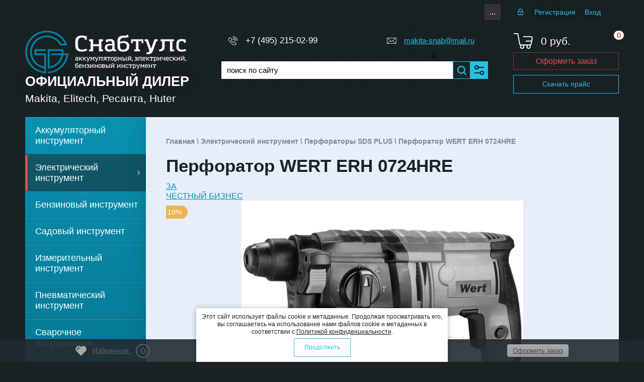

--- FILE ---
content_type: text/html; charset=utf-8
request_url: https://makita-snab.ru/magazin/product/perforator-sds-750vt-3rezh-2-3dzh-0-6100u-m-2-7kg-chem-wert-erh-0724hre
body_size: 37857
content:

	<!doctype html>
<html lang="ru"><head><link rel="stylesheet" href="/t/v3942/images/css/seo_optima_b.scss.css"><script defer src="/t/v3942/images/js/seo_optima_b.js"></script><link rel="icon" href="//makita-snab.ru/favicon.ico" type="image/png"><link rel="shortcut icon" href="//makita-snab.ru/favicon.ico" type="image/png"><meta charset="utf-8"><meta name="robots" content="all"/><title>Перфоратор WERT ERH 0724HRE</title><meta name="description" content="Перфоратор WERT ERH 0724HRE"><meta name="keywords" content="Перфоратор WERT ERH 0724HRE"><meta name="SKYPE_TOOLBAR" content="SKYPE_TOOLBAR_PARSER_COMPATIBLE"><meta name="viewport" content="width=device-width, height=device-height, initial-scale=1.0, maximum-scale=1.0, user-scalable=no"><meta name="msapplication-tap-highlight" content="no"/><meta name="format-detection" content="telephone=no"><meta http-equiv="x-rim-auto-match" content="none"><script src="/g/libs/jquery/1.10.2/jquery.min.js"></script><link defer rel="preload" href="/g/s3/misc/adaptiveimage/1.0.0/adaptiveimage.js" as="script"><script defer src="/g/s3/misc/adaptiveimage/1.0.0/adaptiveimage.js"></script>
	<link rel="preload" href="/g/css/styles_articles_tpl.css" as="style">
	<link rel="stylesheet" href="/g/css/styles_articles_tpl.css">
<meta name="cmsmagazine" content="86368d8963b4f0f96b434aafa426cd49" />
<meta name="google-site-verification" content="SGlYZZ7qNaWbbBqfJkgJ7YEWAJfSW4P1k4DsrldFRi4" />
<link rel='stylesheet' type='text/css' href='/shared/highslide-4.1.13/highslide.min.css'/>
<script type='text/javascript' src='/shared/highslide-4.1.13/highslide-full.packed.js'></script>
<script type='text/javascript'>
hs.graphicsDir = '/shared/highslide-4.1.13/graphics/';
hs.outlineType = null;
hs.showCredits = false;
hs.lang={cssDirection:'ltr',loadingText:'Загрузка...',loadingTitle:'Кликните чтобы отменить',focusTitle:'Нажмите чтобы перенести вперёд',fullExpandTitle:'Увеличить',fullExpandText:'Полноэкранный',previousText:'Предыдущий',previousTitle:'Назад (стрелка влево)',nextText:'Далее',nextTitle:'Далее (стрелка вправо)',moveTitle:'Передвинуть',moveText:'Передвинуть',closeText:'Закрыть',closeTitle:'Закрыть (Esc)',resizeTitle:'Восстановить размер',playText:'Слайд-шоу',playTitle:'Слайд-шоу (пробел)',pauseText:'Пауза',pauseTitle:'Приостановить слайд-шоу (пробел)',number:'Изображение %1/%2',restoreTitle:'Нажмите чтобы посмотреть картинку, используйте мышь для перетаскивания. Используйте клавиши вперёд и назад'};</script>

            <!-- 46b9544ffa2e5e73c3c971fe2ede35a5 -->
            <script src='/shared/s3/js/lang/ru.js'></script>
            <script src='/shared/s3/js/common.min.js'></script>
        <link rel='stylesheet' type='text/css' href='/shared/s3/css/calendar.css' /><link rel="icon" href="/favicon.ico" type="image/x-icon">

<!--s3_require-->
<link rel="stylesheet" href="/g/basestyle/1.0.1/user/user.css" type="text/css"/>
<link rel="stylesheet" href="/g/basestyle/1.0.1/user/user.blue.css" type="text/css"/>
<script type="text/javascript" src="/g/basestyle/1.0.1/user/user.js" async></script>
<!--/s3_require-->

<!--s3_goal-->
<script src="/g/s3/goal/1.0.0/s3.goal.js"></script>
<script>new s3.Goal({map:{"64509":{"goal_id":"64509","object_id":"27539661","event":"submit","system":"metrika","label":"buy-one-click","code":"anketa"},"64709":{"goal_id":"64709","object_id":"27036061","event":"submit","system":"metrika","label":"feedback-form","code":"anketa"},"64909":{"goal_id":"64909","object_id":"24857461","event":"submit","system":"metrika","label":"email-us","code":"anketa"},"65109":{"goal_id":"65109","object_id":"24227403","event":"submit","system":"metrika","label":"order-legal","code":"anketa"},"65309":{"goal_id":"65309","object_id":"11658203","event":"submit","system":"metrika","label":"inform-receipt","code":"anketa"}}, goals: [], ecommerce:[{"ecommerce":{"detail":{"products":[{"id":"97254903","name":"Перфоратор WERT ERH 0724HRE","price":2415,"brand":"WERT","category":"Перфораторы SDS PLUS"}]}}}]});</script>
<!--/s3_goal-->




			<link rel="preload" href="/g/shop2v2/default/css/theme.less.css" as="style">
		<link rel="stylesheet" type="text/css" href="/g/shop2v2/default/css/theme.less.css">
	
<link rel="preload" href="/g/printme.js" as="script">
	<script type="text/javascript" src="/g/printme.js"></script>
	<link rel="preload" href="/g/shop2v2/default/js/tpl.js" as="script">
	<script type="text/javascript" src="/g/shop2v2/default/js/tpl.js"></script>
	<link rel="preload" href="/g/shop2v2/default/js/baron.min.js" as="script">
	<script type="text/javascript" src="/g/shop2v2/default/js/baron.min.js"></script>

		<link rel="preload" href="/t/v3942/images/js/shop2.2.local.js" as="script">
	<script type="text/javascript" src="/t/v3942/images/js/shop2.2.local.js"></script>

<script type="text/javascript">shop2.init({"productRefs": {"75654503":{"analog_link":{"#":["97254903"]},"not_buy":{"1":["97254903"]},"mosnost_":{"83637503":["97254903"]},"tip_patrona":{"83848703":["97254903"]},"bystrozazimnoj_patron":{"219980909":["97254903"]},"cislo_udarov":{"84501503":["97254903"]},"energia_udara":{"83625103":["97254903"]},"sverlenie":{"83624503":["97254903"]},"dolblenie":{"83623903":["97254903"]},"sverlenie_dolblenie":{"83623503":["97254903"]},"podsvetka_rabocej_zony":{"83796703":["97254903"]},"revers":{"83703703":["97254903"]},"massa":{"258478509":["97254903"]},"kejs":{"84498703":["97254903"]}},"242404501":{"strana_izgotovlenia":{"\u041a\u0438\u0442\u0430\u0439":["284801501","985135908","2839010909"]},"mosnost_":{"83654503":["284801501","985135908","2839010909"]},"tip_patrona":{"83848703":["284801501","985135908","2839010909"]},"cislo_oborotov":{"258435309":["284801501","985135908","2839010909"]},"cislo_udarov":{"84505503":["284801501","985135908","2839010909"]},"energia_udara":{"83629103":["284801501","985135908","2839010909"]},"sverlenie":{"83624503":["284801501","985135908","2839010909"]},"dolblenie":{"83623903":["284801501","985135908","2839010909"]},"sverlenie_dolblenie":{"83623503":["284801501","985135908","2839010909"]},"antivibracionnaa_sistema_avt":{"258818509":["284801501","985135908","2839010909"]}},"1141224661":{"strana_izgotovlenia":{"\u041a\u0418\u0422\u0410\u0419":["1018902108","1489871861"]},"kod_tnved":{"8467219900":["1489871861"]},"strih_kod":{"88381844840":["1489871861"]},"mosnost_":{"83660703":["1018902108","1489871861"]},"tip_patrona":{"83848703":["1018902108","1489871861"]},"cislo_oborotov":{"258453709":["1018902108","1489871861"]},"cislo_udarov":{"84509503":["1018902108","1489871861"]},"energia_udara":{"83631503":["1018902108","1489871861"]},"sverlenie":{"83624503":["1018902108","1489871861"]},"dolblenie":{"83624303":["1018902108","1489871861"]},"sverlenie_dolblenie":{"83623503":["1018902108","1489871861"]},"antivibracionnaa_sistema_avt":{"258818309":["1018902108","1489871861"]}},"953099861":{"strana_izgotovlenia":{"\u041a\u0418\u0422\u0410\u0419":["1018908108","1241365861"]},"kod_tnved":{"8467219900":["1241365861"]},"strih_kod":{"88381606486":["1241365861"]},"mosnost_":{"83653903":["1018908108","1241365861"]},"tip_patrona":{"83848703":["1018908108","1241365861"]},"cislo_oborotov":{"258447309":["1018908108","1241365861"]},"cislo_udarov":{"84505103":["1018908108","1241365861"]},"energia_udara":{"83628903":["1018908108","1241365861"]},"sverlenie":{"83624503":["1018908108","1241365861"]},"dolblenie":{"83624303":["1018908108","1241365861"]},"sverlenie_dolblenie":{"83623503":["1018908108","1241365861"]},"antivibracionnaa_sistema_avt":{"258818509":["1018908108","1241365861"]}},"953370261":{"strana_izgotovlenia":{"\u041a\u0418\u0422\u0410\u0419":["1019020108","1241636261"]},"kod_tnved":{"8467219900":["1241636261"]},"strih_kod":{"88381083850":["1241636261"]},"mosnost_":{"83638703":["1019020108","1241636261"]},"tip_patrona":{"83848703":["1019020108","1241636261"]},"cislo_oborotov":{"258435309":["1019020108","1241636261"]},"cislo_udarov":{"84505503":["1019020108","1241636261"]},"energia_udara":{"83625503":["1019020108","1241636261"]},"sverlenie":{"83624503":["1019020108","1241636261"]},"dolblenie":{"83624303":["1019020108","1241636261"]},"sverlenie_dolblenie":{"83623503":["1019020108","1241636261"]},"antivibracionnaa_sistema_avt":{"258818509":["1019020108","1241636261"]}},"953346461":{"kod_tnved":{"8207909900":["1241612461"]},"strih_kod":{"88381179522":["1241612461"]},"tip_hvostovika":{"64573103":["1241612461","1535152108"]},"dlina_43":{"64573303":["1241612461","1535152108"]},"kolicestvo_v_nabore_633":{"64573503":["1241612461","1535152108"]}},"953443061":{"kod_tnved":{"2710199800":["1241709061"]},"strih_kod":{"88381438049":["1241709061"]},"kolicestvo_v_upakovke_395":{"297029509":["1241709061"],"297037509":["1332690508"]},"prednaznacenie":{"323486709":["1241709061"]}},"953899061":{"kod_tnved":{"8207909900":["1242166061"]},"strih_kod":{"88381179539":["1242166061"]},"tip_hvostovika":{"64573103":["1242166061","1535152508"]},"dlina_43":{"64573303":["1242166061","1535152508"]},"kolicestvo_v_nabore_633":{"64573503":["1242166061","1535152508"]}},"953911661":{"kod_tnved":{"8466102000":["1242178661"]},"strih_kod":{"88381193771":["1242178661"]},"kolicestvo_v_upakovke_395":{"297029109":["1242178661"]},"tip_modeli":{"85029903":["1242178661"]},"diametr_786":{"83770103":["1242178661"]}},"953914261":{"kod_tnved":{"8207909900":["1242181261"]},"strih_kod":{"88381179546":["1242181261"]},"tip_hvostovika":{"64573103":["1242181261","1535160708"]},"dlina_43":{"64573303":["1242181261","1535160708"]},"kolicestvo_v_nabore_633":{"64573503":["1242181261","1535160708"]}},"1126076861":{"kod_tnved":{"8207503000":["1471502461"]},"strih_kod":{"88381287715":["1471502461"]},"kolicestvo_rezusih_kromok":{"74033503":["1471502461","1632310908"]},"kolicestvo_v_upakovke_395":{"297029909":["1471502461","1632310908"]}},"1126077661":{"kod_tnved":{"8207503000":["1471503261"]},"strih_kod":{"88381171182":["1471503261"]},"kolicestvo_rezusih_kromok":{"74033503":["1471503261","1528714508"]},"kolicestvo_v_upakovke_395":{"297029909":["1471503261","1528714508"]}},"1126084061":{"kod_tnved":{"8207503000":["1471509661"]},"strih_kod":{"88381253826":["1471509661"]},"kolicestvo_rezusih_kromok":{"74033503":["1471509661"]},"kolicestvo_v_upakovke_395":{"297042109":["1471509661"]}},"1126084461":{"kod_tnved":{"8207503000":["1471510061"]},"strih_kod":{"88381475075":["1471510061"]},"kolicestvo_rezusih_kromok":{"74033503":["1471510061","1473576708"]},"kolicestvo_v_upakovke_395":{"297042109":["1471510061","1473576708"]}},"2200021203":{"kolicestvo_rezusih_kromok":{"74033503":["3361338203"]},"kolicestvo_v_upakovke_395":{"297029909":["3361338203"]}},"953952661":{"kolicestvo_v_upakovke_395":{"297037109":["1242219661","1749766508"]},"prednaznacenie":{"323488509":["1242219661","1749766508"]}},"1126083661":{"kolicestvo_v_upakovke_395":{"297037909":["1471509261"]}},"2200112003":{"kolicestvo_v_upakovke_395":{"297046309":["3361429003"]}},"2200112203":{"kolicestvo_v_upakovke_395":{"297046509":["3361429203"]}}},"apiHash": {"getPromoProducts":"4bd6af1f45e625e0f3644b4e6731c029","getSearchMatches":"c91e77aa4a2aadafea1be8aff135025e","getFolderCustomFields":"210999ec4247d1aecff7728e171977d9","getProductListItem":"1c46c77816f436478f83cb0cb3765af0","cartAddItem":"ba54ca51321690913f4566bcdb62b3b0","cartRemoveItem":"b00224bb4f759e4370901fbb8d1292eb","cartUpdate":"bb8053010fe23dc40dc3c304d3948052","cartRemoveCoupon":"944d3578d244f746caccadb79833d6ff","cartAddCoupon":"0f26e6d3c36a5cc57c53cd44e3667d7c","deliveryCalc":"5788aedb53702e1dd73c35391703eb6e","printOrder":"6cc768c6453c1d856f658d555cafc6c4","cancelOrder":"50419fd3bf802702540c88f47d0f2236","cancelOrderNotify":"e1fa6ff1d94b53f2fa58086dc1c53957","repeatOrder":"ecd8fcd2441a0dd5d0d8deaf4ac89283","paymentMethods":"9168e7dd5949b89d280e362faff25547","compare":"93a7ea1daed565895d6ce379146c3bf8"},"hash": null,"verId": 2114260,"mode": "product","step": "","uri": "/magazin","IMAGES_DIR": "/d/","my": {"show_sections":false,"lazy_load_subpages":false,"buy_alias":"\u0412 \u043a\u043e\u0440\u0437\u0438\u043d\u0443","special":"SALE","special_alias":"SALE","new_alias":"NEW","filter_range_max":"100000","hide_share":true},"maps_yandex_key":"e6991483-8a92-4c3f-b8d3-def196e2e06c","maps_google_key":""});shop2.facets.enabled = true;shop2.delivery.deligate = true;</script>
<style type="text/css">.product-item-thumb {width: 280px;}.product-item-thumb .product-image, .product-item-simple .product-image {height: 200px;width: 280px;}.product-item-thumb .product-amount .amount-title {width: 184px;}.product-item-thumb .product-price {width: 230px;}.shop2-product .product-side-l {width: 300px;}.shop2-product .product-image {height: 280px;width: 300px;}.shop2-product .product-thumbnails li {width: 90px;height: 90px;}</style><link rel="preload" href="/t/v3942/images/css/minified.css" as="style"><link rel="stylesheet" href="/t/v3942/images/css/minified.css"><link rel="preload" href="/t/v3942/images/css/minified_styles.css" as="style"><link rel="stylesheet" href="/t/v3942/images/css/minified_styles.css"><!--[if lt IE 10]> <script src="/g/libs/ie9-svg-gradient/0.0.1/ie9-svg-gradient.min.js"></script> <script src="/g/libs/jquery-placeholder/2.0.7/jquery.placeholder.min.js"></script> <script src="/g/libs/jquery-textshadow/0.0.1/jquery.textshadow.min.js"></script> <script src="/g/s3/misc/ie/0.0.1/ie.js"></script> <![endif]--><!--[if lt IE 9]> <script src="/g/libs/html5shiv/html5.js"></script> <![endif]--><!--<script type="text/javascript" src="/g/s3/misc/form/1.0.0/s3.form.js"></script>--><link rel="preload" href="/t/v3942/images/amount.scss.css" as="style"><link rel="stylesheet" href="/t/v3942/images/amount.scss.css"><link rel="stylesheet" href="/t/v3942/images/site.addons3.scss.css"><link rel="stylesheet" href="/t/v3942/images/deligate.scss.css"><link rel="stylesheet" href="/t/v3942/images/css/addons.favorites.scss.css"><link rel="stylesheet" href="/t/v3942/images/css/dop_styles.scss.css"><link rel="stylesheet" href="/t/v3942/images/addon_style.scss.css"><script>let is_shop = true;let is_user = false;window._s3Lang.ADD_TO_FAVORITE = 'Добавить в избранное';window._s3Lang.FORUM_FAVORITES = 'Избранное';</script>
		<script>
		    document.addEventListener("DOMContentLoaded", function() {
		  var lazyloadImages;    
		
		  if ("IntersectionObserver" in window) {
		    lazyloadImages = document.querySelectorAll(".lazy_img");
		    var imageObserver = new IntersectionObserver(function(entries, observer) {
		      entries.forEach(function(entry) {
		        if (entry.isIntersecting) {
		          var image = entry.target;
		          image.src = image.dataset.src;
		          image.classList.remove("lazy_img");
		          imageObserver.unobserve(image);
		        }
		      });
		    });
		
		    lazyloadImages.forEach(function(image) {
		      imageObserver.observe(image);
		    });
		  } else {  
		    var lazyloadThrottleTimeout;
		    lazyloadImages = document.querySelectorAll(".lazy_img");
		    
		    function lazyload () {
		      if(lazyloadThrottleTimeout) {
		        clearTimeout(lazyloadThrottleTimeout);
		      }    
		
		      lazyloadThrottleTimeout = setTimeout(function() {
		        var scrollTop = window.pageYOffset;
		        lazyloadImages.forEach(function(img) {
		            if(img.offsetTop < (window.innerHeight + scrollTop)) {
		              img.src = img.dataset.src;
		              img.classList.remove('lazy_img');
		            }
		        });
		        if(lazyloadImages.length == 0) { 
		          document.removeEventListener("scroll", lazyload);
		          window.removeEventListener("resize", lazyload);
		          window.removeEventListener("orientationChange", lazyload);
		        }
		      }, 20);
		    }
		
		    document.addEventListener("scroll", lazyload);
		    window.addEventListener("resize", lazyload);
		    window.addEventListener("orientationChange", lazyload);
		  }
		})
		</script>
		<meta name="mailru-domain" content="hqOLCV4zaUf5S6zj" /><link rel="stylesheet" href="/t/v3942/images/css/site.addons.css"><link rel="stylesheet" href="/t/v3942/images/site.menu.scss.css"><link rel="stylesheet" href="/t/v3942/images/addons.scss.css"><link rel="stylesheet" href="/t/v3942/images/site.amounts.scss.css"></head><body><div class="sample-popup">        <div class="tpl-anketa" data-api-url="/-/x-api/v1/public/?method=form/postform&param[form_id]=11658203" data-api-type="form">
                	<div class="title">Сообщить о поступлении</div>
                            <form method="post" action="/">
                <input type="hidden" name="params[placeholdered_fields]" value="" />
                <input type="hidden" name="form_id" value="11658203">
                <input type="hidden" name="tpl" value="db:form.minimal.tpl">
                	                	                    	                        <div class="tpl-field type-text field-required ">
	                            	                                <div class="field-title">Фио: <span class="field-required-mark">*</span></div>
	                            	                            	                            <div class="field-value">
	                                	                                	                                    <input 
	                                    		                                    	type="text" 
	                                    			                                    size="30" 
		                                    maxlength="100" 
		                                    value="" 
		                                    name="d[0]" 
		                                    	                                    />
	                                	                                
	                                	                            </div>
	                        </div>
	                    	                	                    	                        <div class="tpl-field type-phone field-required ">
	                            	                                <div class="field-title">Телефон: <span class="field-required-mark">*</span></div>
	                            	                            	                            <div class="field-value">
	                                	                                	                                    <input 
	                                    		                                    	type="text" 
	                                    			                                    size="30" 
		                                    maxlength="100" 
		                                    value="" 
		                                    name="d[1]" 
		                                    	                                    />
	                                	                                
	                                	                            </div>
	                        </div>
	                    	                	                    	                        <div class="tpl-field type-email field-required ">
	                            	                                <div class="field-title">E-mail: <span class="field-required-mark">*</span></div>
	                            	                            	                            <div class="field-value">
	                                	                                	                                    <input 
	                                    		                                    	type="text" 
	                                    			                                    size="30" 
		                                    maxlength="100" 
		                                    value="" 
		                                    name="d[2]" 
		                                    	                                    />
	                                	                                
	                                	                            </div>
	                        </div>
	                    	                	                    	                        <div class="tpl-field type-text hidden">
	                            	                                <div class="field-title">Ссылка на товар:</div>
	                            	                            	                            <div class="field-value">
	                                	                                	                                    <input 
	                                    		                                    	type="hidden"
	                                    			                                    size="30" 
		                                    maxlength="100" 
		                                    value="" 
		                                    name="d[3]" 
		                                    class="product-link"	                                    />
	                                	                                
	                                	                            </div>
	                        </div>
	                    	                	                    	                        <div class="tpl-field type-text hidden">
	                            	                                <div class="field-title">Название товара:</div>
	                            	                            	                            <div class="field-value">
	                                	                                	                                    <input 
	                                    		                                    	type="hidden"
	                                    			                                    size="30" 
		                                    maxlength="100" 
		                                    value="" 
		                                    name="d[4]" 
		                                    class="product-name"	                                    />
	                                	                                
	                                	                            </div>
	                        </div>
	                    	                	                    	                        <div class="tpl-field type-checkbox field-required ">
	                            	                            	                            <div class="field-value">
	                                	                                	                                    <ul>
	                                        	                                            <li>
	                                            	<label>
	                                            		<input 
		                                            		type="checkbox" 
		                                            		value="Да" 
		                                            		name="d[5]" 
	                                            		/>
	                                            		Я выражаю <a href="/users/agreement" onclick="window.open(this.href, '', 'resizable=no,status=no,location=no,toolbar=no,menubar=no,fullscreen=no,scrollbars=no,dependent=no,width=500,left=500,height=700,top=700'); return false;">согласие на передачу и обработку персональных данных</a> в соответствии с <a href="/politika-konfidencialnosti" onclick="window.open(this.href, '', 'resizable=no,status=no,location=no,toolbar=no,menubar=no,fullscreen=no,scrollbars=no,dependent=no,width=500,left=500,height=700,top=700'); return false;">Политикой конфиденциальности</a>
	                                        		</label>
	                                        	</li>
	                                        	                                    </ul>
	                                	                                
	                                	                            </div>
	                        </div>
	                    	                
        		        		
                
                <div class="tpl-field tpl-field-button">
                    <button type="submit" class="tpl-form-button">Отправить</button>
                </div>

            <re-captcha data-captcha="recaptcha"
     data-name="captcha"
     data-sitekey="6LddAuIZAAAAAAuuCT_s37EF11beyoreUVbJlVZM"
     data-lang="ru"
     data-rsize="invisible"
     data-type="image"
     data-theme="light"></re-captcha></form>
            
        	        	
            </div>
<div class="sample-close"></div></div><div class="wrapper editorElement layer-type-wrapper sand" ><div class="side-panel side-panel-60 widget-type-side_panel editorElement layer-type-widget widget-37" data-layers="['widget-6':['tablet-landscape':'inSide','tablet-portrait':'inSide','mobile-landscape':'inSide','mobile-portrait':'inSide'],'mobile-menu-wrap':['tablet-landscape':'inSide','tablet-portrait':'inSide','mobile-landscape':'inSide','mobile-portrait':'inSide'],'widget-4':['tablet-landscape':'inSide','tablet-portrait':'inSide','mobile-landscape':'inSide','mobile-portrait':'inSide'],'widget-5':['tablet-landscape':'inSide','tablet-portrait':'inSide','mobile-landscape':'inSide','mobile-portrait':'inSide'],'widget-9':['tablet-landscape':'onTop','tablet-portrait':'onTop','mobile-landscape':'onTop','mobile-portrait':'onTop'],'widget-32':['tablet-landscape':'onTop','tablet-portrait':'onTop','mobile-landscape':'onTop','mobile-portrait':'onTop'], 'favorite_top':['tablet-landscape':'onTop','tablet-portrait':'onTop','mobile-landscape':'onTop','mobile-portrait':'onTop']]" data-phantom="1" data-position="left">
	<div class="side-panel-top">
		<div class="side-panel-button">
			<span class="side-panel-button-icon">
				<span class="side-panel-button-icon-line"></span>
				<span class="side-panel-button-icon-line"></span>
				<span class="side-panel-button-icon-line"></span>
			</span>
		</div>
		<div class="side-panel-top-inner" ></div>
	</div>
	<div class="side-panel-mask"></div>
	<div class="side-panel-content">
				<div class="side-panel-content-inner"></div>
	</div>
</div><div class="hide"><nav class="mobile-menu-wrap"><div class="mobile-menu-title">Каталог<i><svg version="1.1" baseProfile="full" xmlns="http://www.w3.org/2000/svg" xmlns:xlink="http://www.w3.org/1999/xlink" xmlns:ev="http://www.w3.org/2001/xml-events" xml:space="preserve" x="0px" y="0px" width="10px" height="6px"  viewBox="0 0 10 6" preserveAspectRatio="none" shape-rendering="geometricPrecision">"<path d="M5,6C4.8,6,4.5,5.9,4.3,5.7l-4-4c-0.4-0.4-0.4-1,0-1.4c0.4-0.4,1-0.4,1.4,0L5,3.6l3.3-3.3c0.4-0.4,1-0.4,1.4,0 c0.4,0.4,0.4,1,0,1.4l-4,4C5.5,5.9,5.3,6,5,6z"/></svg></i></div><div class="mobile-menu-in"><ul class="mobile-menu"><li><a href="/magazin/folder/akkumulyatornyy-instrument" >Аккумуляторный инструмент</a></li><li class="opened"><a href="/magazin/folder/elektricheskiy-instrument" >Электрический инструмент</a></li><li><a href="/magazin/folder/benzinovyy-instrument" >Бензиновый инструмент</a></li><li><a href="/magazin/folder/sadovyy-instrument" >Садовый инструмент</a></li><li><a href="/magazin/folder/izmeritelnyy-instrument" >Измерительный инструмент</a></li><li><a href="/magazin/folder/pnevmaticheskiy-instrument" >Пневматический инструмент</a></li><li><a href="/magazin/folder/svarochnoye-oborudovaniye" >Сварочное оборудование</a></li><li><a href="/magazin/folder/teplovoye-oborudovaniye" >Тепловое оборудование</a></li><li><a href="/magazin/folder/raskhodnyye-materialy" >Расходные материалы</a></li><li><a href="/magazin/folder/ruchnoj-instrument-makita" >Ручной Инструмент</a></li><li><a href="/magazin/folder/stok" >STOK</a></li><li><a href="/folder/246838307" >АКЦИЯ! 220V</a></li><li><a href="/folder/246838707" >АКЦИЯ! Акс.</a></li><li><a href="/magazin/folder/akciya-18v-lxt" >АКЦИЯ! 18V LXT</a></li><li><a href="/magazin/folder/akciya-40v-xgt" >АКЦИЯ! 40V XGT</a></li><li><a href="/magazin/folder/makita-mt-line" >Makita-MT Line</a></li><li><a href="/magazin/folder/zapasnyye-chasti-makita" >Запасные части MAKITA</a></li></ul></div></nav></div><div class="editorElement layer-type-block ui-droppable block-3" ><div class="editorElement layer-type-block ui-droppable block-7" ><div class="layout column layout_10" ><div class="widget-5 horizontal menu-10 wm-widget-menu widget-type-menu_horizontal editorElement layer-type-widget" data-screen-button="more" data-responsive-tl="button" data-responsive-tp="button" data-responsive-ml="columned" data-more-text="..." data-child-icons="0"><div class="menu-button">Меню</div><div class="menu-scroll">  <ul><li class="menu-item"><a href="/aktsii" ><span class="menu-item-text">Акции</span></a></li><li class="menu-item"><a href="/dostavka" ><span class="menu-item-text">Доставка</span></a></li><li class="menu-item"><a href="/samovyvoz" ><span class="menu-item-text">Самовывоз</span></a></li><li class="menu-item"><a href="/kontakty" ><span class="menu-item-text">Контакты</span></a></li><li class="menu-item"><a href="/oplata" ><span class="menu-item-text">Оплата</span></a></li><li class="menu-item"><a href="/garantiya" ><span class="menu-item-text">Гарантия</span></a></li><li class="menu-item"><a href="/sertifikaty" ><span class="menu-item-text">Сертификаты</span></a></li><li class="menu-item"><a href="/magazin" ><span class="menu-item-text">Главная</span></a></li><li class="menu-item"><a href="/skachat" ><span class="menu-item-text">Каталоги</span></a></li><li class="menu-item"><a href="/optovym-kliyentam" ><span class="menu-item-text">Оптовикам</span></a></li><li class="menu-item"><a href="/proizvoditel" ><span class="menu-item-text">Производитель</span></a></li><li class="menu-item"><a href="https://makita-remont.ru/"  target="_blank"><span class="menu-item-text">Makita-Запчасти</span></a></li><li class="menu-item"><a href="https://snab-tool.ru/" ><span class="menu-item-text">RESANTA</span></a></li></ul></div></div></div><div class="sticky_btn mail"><a href="mailto:makita-snab@mail.ru">makita-snab@mail.ru</a></div><div class="sticky_btn phones"><a href="tel:+74952150299">+7 (495) 215-02-99</a></div><div class="search_link sticky_btn"><div class="widget-312 search-512 wm-search2 widget-type-search2 editorElement layer-type-widget"><form method="get" action="/magazin/search"><input size="1" class="wm-input-default2 search-text2" placeholder="поиск по сайту" type="text" name="search_text" value=""><button class="wm-input-default2" type="submit"></button><re-captcha data-captcha="recaptcha"
     data-name="captcha"
     data-sitekey="6LddAuIZAAAAAAuuCT_s37EF11beyoreUVbJlVZM"
     data-lang="ru"
     data-rsize="invisible"
     data-type="image"
     data-theme="light"></re-captcha></form></div></div><div class="cart_link sticky_btn"><a class="" href="/magazin/cart"><div class="top-basket__num"><span class="gr-cart-total-amount">0</span></div></a></div><div class="layout column layout_14" ><div class="authorization-14 widget-6 lined_mode authorization-init widget-type-authorization editorElement layer-type-widget">
		<div class="block-body-drop">
		<div class="block-body">
												<div class="register-links">
						<a href="/registraciya/register" class="register-type2">Регистрация</a>
						<a href="/registraciya/login" class="login-type2">Вход</a>
					</div>
									</div>
	</div>
</div></div><div class="favorite_top not-user  is-null sticky_btn"><a href="/magazin/favorites" class="favorite_link"><span>0</span></a></div></div><div class="editorElement layer-type-block ui-droppable block-6" ><div class="layout column layout_5" ><div class="editorElement layer-type-block ui-droppable block-2" ><div class="site-name-3 widget-2 widget-type-site_name editorElement layer-type-widget"><a href="https://makita-snab.ru"><div class="sn-wrap"><div class="sn-logo"><img src="/thumb/2/Ee8C24WptUWAQJehUD8bjg/320r/d/logo.png" alt=""></div> <div class="sn-text"><div class="align-elem">Официальный дилер</div></div></div></a></div><div class="site-description widget-3 widget-type-site_description editorElement layer-type-widget"><div class="align-elem"></div></div><div class="site-slogan  widget-8 widget-type-site_slogan editorElement layer-type-widget"><div class="align-elem">Makita, Elitech, Ресанта, Huter</div></div><a href="https://makita-snab.ru/magazin/price?dl=1" class="top-but top-but-mobi">Скачать прайс</a> </div></div><div class="layout column layout_52" ><div class="editorElement layer-type-block ui-droppable block-21" ><div class="editorElement layer-type-block ui-droppable block-16" ><div class="layout column layout_48" ><div class="editorElement layer-type-block ui-droppable block-19" >	<div class="phones-42 widget-27 phones-block contacts-block widget-type-contacts_phone editorElement layer-type-widget">
		<div class="inner">
			<label class="cell-icon" for="tg-phones-42">
				<div class="icon"></div>
			</label>
			<input id="tg-phones-42" class="tgl-but" type="checkbox">
			<div class="block-body-drop">
				<div class="cell-text">
					<div class="title"><div class="align-elem">Телефон:</div></div>
					<div class="text_body">
						<div class="align-elem">
															<div><a href="tel:+74952150299">+7 (495) 215-02-99</a></div>													</div>
					</div>
				</div>
			</div>
		</div>
	</div>
</div></div><div class="layout column layout_47" ><div class="editorElement layer-type-block ui-droppable block-18" >	<div class="email-43 widget-28 email-block contacts-block widget-type-contacts_email editorElement layer-type-widget">
		<div class="inner">
			<label class="cell-icon" for="tg-email-43">
				<div class="icon"></div>
			</label>
			<input id="tg-email-43" class="tgl-but" type="checkbox">
			<div class="block-body-drop">
				<div class="cell-text">
					<div class="title"><div class="align-elem">Email:</div></div>
					<div class="text_body">
						<div class="align-elem"><a href="mailto:makita-snab@mail.ru">makita-snab@mail.ru</a></div>
					</div>
				</div>
			</div>
		</div>
	</div>
<div class="favorite_top not-user  is-null"><a href="/magazin/favorites" class="favorite_link"><span>0</span></a></div></div></div></div><div class="editorElement layer-type-block ui-droppable block-22" ><div class="layout column layout_51" ><div class="widget-31 search-51 wm-search widget-type-search editorElement layer-type-widget"
	 data-setting-type="fade"
	 data-setting-animate="0"
	 data-setting-animate_list="0,0,0,0,0"
		>
	<form class="wm-search-inner" method="get" action="/magazin/search">
		<input size="1" class="wm-input-default search-text" placeholder="поиск по сайту" type="text" name="search_text" value="">
		<button class="wm-input-default" type="submit"></button>
	<re-captcha data-captcha="recaptcha"
     data-name="captcha"
     data-sitekey="6LddAuIZAAAAAAuuCT_s37EF11beyoreUVbJlVZM"
     data-lang="ru"
     data-rsize="invisible"
     data-type="image"
     data-theme="light"></re-captcha></form>
</div></div><div class="layout column layout_53" ><div class="widget-32"><div class="search-online-wrapper"><div class="block-title"><span>&nbsp;</span></div>	
    
<div class="search-online-store ">
	<div class="block-body">
		<form action="/magazin/search" enctype="multipart/form-data">
			<input type="hidden" name="sort_by" value=""/>
			
							<div class="row">
					<div class="row-title">Цена:</div>
					<label><span>от</span>&nbsp;<input name="s[price][min]" type="text" size="5" class="small" value="" /></label>
					&nbsp;
					<label><span>до</span>&nbsp;<input name="s[price][max]" type="text" size="5" class="small" value="" /></label>
					&nbsp;руб.
				</div>
			
							<div class="row">
					<label class="row-title" for="shop2-name">Название:</label>
					<input type="text" name="s[name]" size="20" id="shop2-name" value="" />
				</div>
			
							<div class="row">
					<label class="row-title" for="shop2-article">Артикул:</label>
					<input type="text" name="s[article]" id="shop2-article" value="" />
				</div>
			
							<div class="row">
					<label class="row-title" for="shop2-text">Текст:</label>
					<input type="text" name="search_text" size="20" id="shop2-text"  value="" />
				</div>
			
			
							<div class="row">
					<div class="row-title">Выберите категорию:</div>
					<select name="s[folder_id]" id="s[folder_id]">
						<option value="">Все</option>
														                            <option value="368127861" >
	                                 Аккумуляторный инструмент
	                            </option>
	                        														                            <option value="368127261" >
	                                 Электрический инструмент
	                            </option>
	                        														                            <option value="345821861" >
	                                &raquo; Алмазные пилы
	                            </option>
	                        														                            <option value="345822061" >
	                                &raquo; Болгарки (УШМ)
	                            </option>
	                        														                            <option value="345829861" >
	                                &raquo; Вибрационные шлифмашины
	                            </option>
	                        														                            <option value="412287403" >
	                                &raquo; Вибраторы
	                            </option>
	                        														                            <option value="345835461" >
	                                &raquo; Гайковерты
	                            </option>
	                        														                            <option value="391974061" >
	                                &raquo; Дрели
	                            </option>
	                        														                            <option value="345822461" >
	                                &raquo; Дисковые пилы
	                            </option>
	                        														                            <option value="412298203" >
	                                &raquo; Зарядные и Пуско-зарядные устройства
	                            </option>
	                        														                            <option value="317671461" >
	                                &raquo; Краскораспылители
	                            </option>
	                        														                            <option value="345833461" >
	                                &raquo; Ленточные пилы
	                            </option>
	                        														                            <option value="345831261" >
	                                &raquo; Ленточные шлифмашины
	                            </option>
	                        														                            <option value="345844061" >
	                                &raquo; Ленточные напильники
	                            </option>
	                        														                            <option value="345831661" >
	                                &raquo; Лобзики электрические
	                            </option>
	                        														                            <option value="345835861" >
	                                &raquo; Мультитулы
	                            </option>
	                        														                            <option value="271462900" >
	                                &raquo; Наборы электроинструмента
	                            </option>
	                        														                            <option value="345835061" >
	                                &raquo; Ножницы по металлу
	                            </option>
	                        														                            <option value="339175461" >
	                                &raquo; Отбойные молотки
	                            </option>
	                        														                            <option value="345821661" >
	                                &raquo; Перфораторы SDS PLUS
	                            </option>
	                        														                            <option value="345836461" >
	                                &raquo; Перфораторы SDS MAX
	                            </option>
	                        														                            <option value="345829661" >
	                                &raquo; Полировальные машины
	                            </option>
	                        														                            <option value="345827661" >
	                                &raquo; Пилы по металлу
	                            </option>
	                        														                            <option value="345831061" >
	                                &raquo; Прямые шлифмашины
	                            </option>
	                        														                            <option value="345822661" >
	                                &raquo; Пылесосы
	                            </option>
	                        														                            <option value="371928603" >
	                                &raquo; Плиткорезы
	                            </option>
	                        														                            <option value="375645461" >
	                                &raquo; Распиловочные станки
	                            </option>
	                        														                            <option value="345836861" >
	                                &raquo; Рейсмусы
	                            </option>
	                        														                            <option value="345838061" >
	                                &raquo; Рубанки
	                            </option>
	                        														                            <option value="345830461" >
	                                &raquo; Сабельные пилы
	                            </option>
	                        														                            <option value="412286003" >
	                                &raquo; Стабилизаторы напряжения
	                            </option>
	                        														                            <option value="416161003" >
	                                &raquo; Станки для заточки
	                            </option>
	                        														                            <option value="412292403" >
	                                &raquo; Сверлильные станки
	                            </option>
	                        														                            <option value="374869403" >
	                                &raquo; Сверлильные установки на магнитной подошве
	                            </option>
	                        														                            <option value="345835661" >
	                                &raquo; Термовоздуходувки (Фены)
	                            </option>
	                        														                            <option value="316580661" >
	                                &raquo; Термоклеевые пистолеты
	                            </option>
	                        														                            <option value="314405261" >
	                                &raquo; Точило
	                            </option>
	                        														                            <option value="339178061" >
	                                &raquo; Торцовочные пилы
	                            </option>
	                        														                            <option value="391975061" >
	                                &raquo; Установки сверления бетона
	                            </option>
	                        														                            <option value="345828661" >
	                                &raquo; Фрезеры
	                            </option>
	                        														                            <option value="345834861" >
	                                &raquo; Штроборезы
	                            </option>
	                        														                            <option value="345834661" >
	                                &raquo; Шуруповерты ударные
	                            </option>
	                        														                            <option value="345838261" >
	                                &raquo; Шуруповерты безударные
	                            </option>
	                        														                            <option value="345843061" >
	                                &raquo; Шлифмашины по бетону
	                            </option>
	                        														                            <option value="345874661" >
	                                &raquo; Щеточные шлифмашины
	                            </option>
	                        														                            <option value="345829461" >
	                                &raquo; Эксцентриковые шлифмашины
	                            </option>
	                        														                            <option value="318574861" >
	                                 Бензиновый инструмент
	                            </option>
	                        														                            <option value="368233061" >
	                                 Садовый инструмент
	                            </option>
	                        														                            <option value="355467203" >
	                                 Измерительный инструмент
	                            </option>
	                        														                            <option value="368316861" >
	                                 Пневматический инструмент
	                            </option>
	                        														                            <option value="376305803" >
	                                 Сварочное оборудование
	                            </option>
	                        														                            <option value="374882603" >
	                                 Тепловое оборудование
	                            </option>
	                        														                            <option value="368156061" >
	                                 Расходные материалы
	                            </option>
	                        														                            <option value="46577101" >
	                                 Ручной Инструмент
	                            </option>
	                        														                            <option value="427350713" >
	                                 STOK
	                            </option>
	                        														                            <option value="246838307" >
	                                 АКЦИЯ! 220V
	                            </option>
	                        														                            <option value="246838707" >
	                                 АКЦИЯ! Акс.
	                            </option>
	                        														                            <option value="81419904" >
	                                 АКЦИЯ! 18V LXT
	                            </option>
	                        														                            <option value="139735902" >
	                                 АКЦИЯ! 40V XGT
	                            </option>
	                        														                            <option value="33335305" >
	                                 Makita-MT Line
	                            </option>
	                        														                            <option value="400694861" >
	                                 Запасные части MAKITA
	                            </option>
	                        											</select>
				</div>

				<div id="shop2_search_custom_fields"></div>
			
						<div id="shop2_search_global_fields">
				
																																					</div>
						
							<div class="row">
					<div class="row-title">Производитель:</div>
					<select name="s[vendor_id]">
						<option value="">Все</option>          
	                    	                        <option value="49098300" >AquaPro</option>
	                    	                        <option value="48743709" >DeWalt</option>
	                    	                        <option value="78489861" >Elitech</option>
	                    	                        <option value="180948913" >ELITECH GARDEN</option>
	                    	                        <option value="180947313" >ELITECH HD</option>
	                    	                        <option value="180949113" >ELITECH LM</option>
	                    	                        <option value="180949313" >ELITECH PROMO</option>
	                    	                        <option value="180949513" >ELITECH ДМ</option>
	                    	                        <option value="76095461" >Elmos</option>
	                    	                        <option value="5409306" >HiKOKI</option>
	                    	                        <option value="50202309" >Husqvarna</option>
	                    	                        <option value="51929704" >LTlaser</option>
	                    	                        <option value="88622861" >Makita</option>
	                    	                        <option value="22852203" >Makita MT (Красная)</option>
	                    	                        <option value="22533603" >MARINA</option>
	                    	                        <option value="31846703" >MAXX</option>
	                    	                        <option value="49735304" >Metabo</option>
	                    	                        <option value="26620703" >TOUGHBUILT</option>
	                    	                        <option value="27869303" >WERT</option>
	                    	                        <option value="29215003" >Вихрь</option>
	                    	                        <option value="22994203" >Ресанта</option>
	                    					</select>
				</div>
			
							<div class="row">
					<div class="row-title">Новинка:</div>
					<select name="s[new]">
						<option value="">Все</option>
	                    <option value="1">да</option>
	                    <option value="0">нет</option>
					</select>
				</div>
			
							<div class="row">
					<div class="row-title">Спецпредложение:</div>
					<select name="s[special]">
						<option value="">Все</option>
	                    <option value="1">да</option>
	                    <option value="0">нет</option>
					</select>
				</div>
			
							<div class="row">
					<div class="row-title">Результатов на странице:</div>
					<select name="s[products_per_page]">
									            				            				            <option value="5">5</option>
			            				            				            <option value="20">20</option>
			            				            				            <option value="35">35</option>
			            				            				            <option value="50" selected="selected">50</option>
			            				            				            <option value="65">65</option>
			            				            				            <option value="80">80</option>
			            				            				            <option value="95">95</option>
			            					</select>
				</div>
			
			<div class="clear-container"></div>
			<div class="row">
				<button type="submit" class="shop2-btn search-btn">Найти</button>
			</div>
		<re-captcha data-captcha="recaptcha"
     data-name="captcha"
     data-sitekey="6LddAuIZAAAAAAuuCT_s37EF11beyoreUVbJlVZM"
     data-lang="ru"
     data-rsize="invisible"
     data-type="image"
     data-theme="light"></re-captcha></form>
		<div class="clear-container"></div>
	</div>
</div><!-- Search Form --></div></div></div></div></div></div><div class="layout column layout_50" ><div class="editorElement layer-type-block ui-droppable block-20" ><div class="widget-9"><div id="shop2-cart-preview">
	<div class="cart-top">
		<div class="icon"><div class="top-basket__num">
								<span class="gr-cart-total-amount">0</span>
							</div></div>
						
		<div class="hidden">
			<span class="panel-cart__amount">0</span>
		</div>
		<a href="/magazin/cart" class="order-btn">0 руб.</a>
		<a href="/magazin/cart" class="order-button">
			Оформить заказ
		</a>
		
	</div>
</div><!-- Cart Preview -->

<a href="https://makita-snab.ru/magazin/price?dl=1" class="top-but">Скачать прайс</a> </div></div></div></div></div><div class="editorElement layer-type-block ui-droppable block-4" ><div class="editorElement layer-type-block ui-droppable block-5" ><div class="layout column layout_13" ><div class="editorElement layer-type-block ui-droppable block-8" >









	

<nav class="section-left-menu js-addon-block-menu desktop">
	<div class="section-left-menu-scroll js-addon-block-menu-scroll">
					<ul class="section-left-menu__list js-addon-block-menu__list addon-s3-column-menu"><li><a href="/magazin/folder/akkumulyatornyy-instrument" ><span>Аккумуляторный инструмент</span></a></li><li class="section-left-menu__list-has js-addon-block-menu__list-has opened"><a href="/magazin/folder/elektricheskiy-instrument" ><span>Электрический инструмент</span></a><ul class="level-2"><li><a href="/magazin/folder/almaznyye-pily" ><span>Алмазные пилы</span></a></li><li><a href="/magazin/folder/bolgarki-ushm" ><span>Болгарки (УШМ)</span></a></li><li><a href="/magazin/folder/vibratsionnyye-shlifmashiny" ><span>Вибрационные шлифмашины</span></a></li><li><a href="/magazin/folder/vibratory" ><span>Вибраторы</span></a></li><li><a href="/magazin/folder/gaykoverty" ><span>Гайковерты</span></a></li><li><a href="/magazin/folder/dreli" ><span>Дрели</span></a></li><li><a href="/magazin/folder/diskovyye-pily" ><span>Дисковые пилы</span></a></li><li><a href="/magazin/folder/zaryadnyye-i-pusko-zaryadnyye-ustroystva" ><span>Зарядные и Пуско-зарядные устройства</span></a></li><li><a href="/magazin/folder/kraskoraspyliteli" ><span>Краскораспылители</span></a></li><li><a href="/magazin/folder/lentochnyye-pily" ><span>Ленточные пилы</span></a></li><li><a href="/magazin/folder/lentochnyye-shlifmashiny" ><span>Ленточные шлифмашины</span></a></li><li><a href="/magazin/folder/lentochnyye-napilniki" ><span>Ленточные напильники</span></a></li><li><a href="/magazin/folder/lobziki" ><span>Лобзики электрические</span></a></li><li><a href="/magazin/folder/multituly" ><span>Мультитулы</span></a></li><li><a href="/magazin/folder/nabory-elektroinstrumenta" ><span>Наборы электроинструмента</span></a></li><li><a href="/magazin/folder/nozhnitsy-po-metallu" ><span>Ножницы по металлу</span></a></li><li><a href="/magazin/folder/otboynyye-molotki" ><span>Отбойные молотки</span></a></li><li class="opened active"><a href="/magazin/folder/perforatory-sds-plus" ><span>Перфораторы SDS PLUS</span></a></li><li><a href="/magazin/folder/perforatory-sds-max" ><span>Перфораторы SDS MAX</span></a></li><li><a href="/magazin/folder/polirovalnyye-mashiny" ><span>Полировальные машины</span></a></li><li><a href="/magazin/folder/pily-po-metallu" ><span>Пилы по металлу</span></a></li><li><a href="/magazin/folder/pryamyye-shlifmashiny" ><span>Прямые шлифмашины</span></a></li><li><a href="/magazin/folder/pylesosy" ><span>Пылесосы</span></a></li><li><a href="/magazin/folder/plitkorezy" ><span>Плиткорезы</span></a></li><li><a href="/magazin/folder/raspilovochnyye-stanki" ><span>Распиловочные станки</span></a></li><li><a href="/magazin/folder/reysmusy" ><span>Рейсмусы</span></a></li><li><a href="/magazin/folder/rubanki" ><span>Рубанки</span></a></li><li><a href="/magazin/folder/sabelnyye-pily" ><span>Сабельные пилы</span></a></li><li><a href="/magazin/folder/stabilizatory-napryazheniya" ><span>Стабилизаторы напряжения</span></a></li><li><a href="/magazin/folder/stanki-dlya-zatochki-tsepi" ><span>Станки для заточки</span></a></li><li><a href="/magazin/folder/sverlilnyye-stanki" ><span>Сверлильные станки</span></a></li><li><a href="/magazin/folder/sverlilnyye-ustanovki-na-magnitnoy-podoshve" ><span>Сверлильные установки на магнитной подошве</span></a></li><li><a href="/magazin/folder/termovozdukhoduvki-feny" ><span>Термовоздуходувки (Фены)</span></a></li><li><a href="/magazin/folder/termokleyevyye-pistolety" ><span>Термоклеевые пистолеты</span></a></li><li><a href="/magazin/folder/tochilo" ><span>Точило</span></a></li><li><a href="/magazin/folder/tortsovochnyye-pily" ><span>Торцовочные пилы</span></a></li><li><a href="/magazin/folder/ustanovki-sverleniya-betona" ><span>Установки сверления бетона</span></a></li><li><a href="/magazin/folder/frezery" ><span>Фрезеры</span></a></li><li><a href="/magazin/folder/shtroborezy" ><span>Штроборезы</span></a></li><li><a href="/magazin/folder/shurupoverty-udarnyye" ><span>Шуруповерты ударные</span></a></li><li><a href="/magazin/folder/shurupoverty-bezudarnyye" ><span>Шуруповерты безударные</span></a></li><li><a href="/magazin/folder/shlifmashiny-po-betonu" ><span>Шлифмашины по бетону</span></a></li><li><a href="/magazin/folder/shchetochnyye-shlifmashiny" ><span>Щеточные шлифмашины</span></a></li><li><a href="/magazin/folder/ekstsentrikovyye-shlifmashiny" ><span>Эксцентриковые шлифмашины</span></a></li></ul></li><li><a href="/magazin/folder/benzinovyy-instrument" ><span>Бензиновый инструмент</span></a></li><li><a href="/magazin/folder/sadovyy-instrument" ><span>Садовый инструмент</span></a></li><li><a href="/magazin/folder/izmeritelnyy-instrument" ><span>Измерительный инструмент</span></a></li><li><a href="/magazin/folder/pnevmaticheskiy-instrument" ><span>Пневматический инструмент</span></a></li><li><a href="/magazin/folder/svarochnoye-oborudovaniye" ><span>Сварочное оборудование</span></a></li><li><a href="/magazin/folder/teplovoye-oborudovaniye" ><span>Тепловое оборудование</span></a></li><li><a href="/magazin/folder/raskhodnyye-materialy" ><span>Расходные материалы</span></a></li><li><a href="/magazin/folder/ruchnoj-instrument-makita" ><span>Ручной Инструмент</span></a></li><li><a href="/magazin/folder/stok" ><span>STOK</span></a></li><li><a href="/folder/246838307" ><span>АКЦИЯ! 220V</span></a></li><li><a href="/folder/246838707" ><span>АКЦИЯ! Акс.</span></a></li><li><a href="/magazin/folder/akciya-18v-lxt" ><span>АКЦИЯ! 18V LXT</span></a></li><li><a href="/magazin/folder/akciya-40v-xgt" ><span>АКЦИЯ! 40V XGT</span></a></li><li><a href="/magazin/folder/makita-mt-line" ><span>Makita-MT Line</span></a></li><li><a href="/magazin/folder/zapasnyye-chasti-makita" ><span>Запасные части MAKITA</span></a></li></ul>	
	</div>
</nav>

<div class="addon-block-menu-mobile js">
	<button class="addon-block-menu-mobile__open"></button>
	<nav class="section-left-menu js-addon-block-menu-mobile">
		<div class="section-left-menu-panel">
			<button class="addon-block-menu-mobile__close"></button>
			<div class="section-left-menu-scroll js-addon-block-menu-scroll">
				<div class="js-addon-block-menu--init">

				</div>
			</div>
		</div>
	</nav>
</div><div class="edit_block_left"><p><a href="https://makita-remont.ru/" target="_blank"><img alt="Makita-Service" height="363" src="/thumb/2/2Ozsny5DEBX5384WiIGqAw/580r450/d/makita-service.jpg" style="border-width: 0px; width: 222.986px; height: 201.962px;" width="400" /></a><br />
<img alt="qr" height="300" src="/thumb/2/w9iUpbo0RfVkxIY4GJYM2A/360r300/d/qr.png" style="border-width: 0px; width: 233px; height: 194px;" width="360" /><br />
<img alt="QR Telegram" height="179" src="/thumb/2/0fzsaY7c5Jemvj32JtLLkQ/180r160/d/qr_telegram.jpg" style="border-width: 0px; width: 236.979px; height: 235.99px;" width="180" /><br />
<br />
<a href="/magazin/folder/instrument-40-volt-xgt" target="_blank"><img alt="New-Makita-40v-XGT-Tools" src="/thumb/2/Wqdr0eCNPOmzvkejW6zlvQ/360r300/d/new-makita-40v-xgt-tools.jpg" style="border-width: 0px; width: 233px; height: 194px;" /></a><br />
<a href="/aktsii" target="_blank"><img alt="баннер" height="450" src="/thumb/2/ofc_LFTEtDuN8lCpG2xl-g/580r450/d/banner.jpg" style="border-width: 0" width="293" /></a><br />
<img alt="YMO" height="232" src="/thumb/2/djchBfXKOMKiC7WGHdn3mA/360r300/d/ymo.jpg" style="border-width: 0px; width: 238px; height: 180px;" width="360" /><br />
<a href="https://snab-tool.ru/" target="_blank"><img alt="ресанта" height="259" src="/thumb/2/cbnDZbgSunyCRQVs_ybNoQ/360r300/d/resanta.jpg" style="border-width: 0px; width: 235px; height: 168.976px;" width="360" /></a><br />
<a href="/aktsii" target="_blank"><img class="mce-s3-button" src="/d/2114260/d/buttons/2853900.png" /></a><br />
<a href="/magazin/folder/akciya-18v-lxt" target="_blank"><img alt="АКЦИЯ 18 V LXT" src="/d/2114260/d/buttons/1936704.png" /></a><br />
<a href="/magazin/folder/akciya-40v-xgt" target="_blank"><img alt="АКЦИЯ 40 V XGT" src="/d/2114260/d/buttons/1936904.png" /></a><br />
<a href="/magazin/vendor/makita-1" target="_blank"><img class="mce-s3-button" src="/d/2114260/d/buttons/2852500.png" /></a><br />
<a href="/magazin/folder/makita-mt-line" target="_blank"><img alt="MT-Line Makita Красная" class="mce-s3-button " src="/d/2114260/d/buttons/460505.png" /></a><br />
<a href="https://service.makita.ru/search-services" target="_blank"><img alt="ВЫБОР СЕРВИСНОГО ЦЕНТРА" class="mce-s3-button" src="/d/2114260/d/buttons/4435509.png" /></a><br />
<a href="/magazin/folder/zapasnye-asti-detalirovki" target="_blank"><img class="mce-s3-button" src="/d/2114260/d/buttons/2853700.png" /></a><br />
<a href="/magazin/vendor/elitech" target="_blank"><img class="mce-s3-button" src="/d/2114260/d/buttons/2852900.png" /></a><br />
<a href="/magazin/folder/samovyvoz-segodnya" target="_blank"><img class="mce-s3-button" src="/thumb/2/0H4qH3KyTbj5bdPqj3vXWA/r/d/buttons%2F2119703.png" /></a><br />
<a href="/magazin/folder/podarki" target="_blank"><img alt="Рекламная продукция Makita !!!" class="mce-s3-button" src="/d/2114260/d/buttons/3895901.png" /></a></p></div>	    
    
    
    
        
    		<div class="blocklist blocklist-24 widget-15 horizontal_mode widget-type-block_list editorElement layer-type-widget" data-slider="0,0,0,0,0" data-swipe="0,0,0,0,0" data-setting-mode="horizontal" data-setting-pause="4000" data-setting-auto="1" data-setting-controls="1,1,1,1,1" data-setting-pager="1,1,1,1,1" data-setting-pager_selector=".blocklist-24 .pager-wrap" data-setting-prev_selector=".blocklist-24 .prev" data-setting-next_selector=".blocklist-24 .next" data-setting-count="3,3,3,3,3" data-setting-columns="auto,2,1,1,1" data-setting-move="" data-setting-prev_text="" data-setting-next_text="" data-setting-auto_controls_selector=".blocklist-24 .auto_controls" data-setting-auto_controls="0,0,0,0,0" data-setting-autoControlsCombine="0" data_photo_swipe="0" item_id="24" data-setting-vertical_aligner="none">

            				<div class="header">
					<div class="header_text"><div class="align-elem">Статьи</div></div>
                    <a class="all-in_header" href="/stati"><span class="align-elem">Читать  все</span></a>
				</div>
                        			<div class="body-outer" data-columns="0,0,0,0,0">
				<div class="body">
					<div class="swipe-shadow-left"></div>
					<div class="swipe-shadow-right"></div>
					<div class="list"><div class="item-outer"><div class="item"><div class="image"><a href="https://makita-snab.ru/stati/post/novyj-xgt-r-akkumulyator-40v-i-novaya-linejka-instrumenta-ozhidayutsya-v-2020-godu"><span class="img-convert img-cover"><img src="/thumb/2/jhxCZVxwk6guhpisiAhFbw/200r/d/cgt.png" alt="Новый Аккумуляторный инструмент XGT" title="Новый Аккумуляторный инструмент XGT"></span></a><div class="image-inner"></div></div><span class="title"><span class="align-elem">Новый Аккумуляторный инструмент XGT</span></span><div class="text"><div class="align-elem"><p>Компания MAKITA Предлагает новое видение беспроводного инструмента будущего с НОВЫМ XGT&reg; Аккумулятором<br />
НОВЫЙ XGT&reg; Аккумулятор 40V и новая линейка инструмента ожидаются в 2020 году.</p></div></div><div class="more"><a  data-wr-class="popover-wrap-24" href="https://makita-snab.ru/stati/post/novyj-xgt-r-akkumulyator-40v-i-novaya-linejka-instrumenta-ozhidayutsya-v-2020-godu"><span class="align-elem">далее</span></a></div></div></div></div>
				</div>
			</div>
            				<div class="footer">
                    <a class="all" href="/stati"><span class="align-elem">Читать  все</span></a>
				</div>
                                			<div class="controls">
				<span class="prev"></span>
				<span class="next"></span>
			</div>
            
			<div class="bx-pager-wrap">
				<div class="bx-auto_controls">
                            			<div class="auto_controls"></div>
            
                            			<div class="pager-wrap"></div>
            
				</div>
			</div>

		</div>

        
    </div></div><div class="layout column layout_19" ><div class="editorElement layer-type-block ui-droppable block-9" ><div class="editorElement layer-type-block ui-droppable block-23" ><div class="widget-35 path widget-type-path editorElement layer-type-widget"><a href="/">Главная</a> \ <a href="/magazin/folder/elektricheskiy-instrument">Электрический инструмент</a> \ <a href="/magazin/folder/perforatory-sds-plus">Перфораторы SDS PLUS</a> \ Перфоратор WERT ERH 0724HRE</div><h1 class="h1 widget-34 widget-type-h1 editorElement layer-type-widget">Перфоратор WERT ERH 0724HRE</h1><!--Категории в блоке-->
<!--/Категории в блоке--><article class="content-59 content widget-36 widget-type-content editorElement layer-type-widget">
							<!-- Google Tag Manager -->
<amp-analytics config="https://www.googletagmanager.com/amp.json?id=GTM-5DSS4NZ&gtm.url=SOURCE_URL" data-credentials="include"></amp-analytics>
<a class="zchbLink" href="https://zachestnyibiznes.ru/company/ul/1197746057156_9718126221_OOO-SNABTULS?w=1">
<div class="zchbWidgetIcon2">
<div class="zchbHead">ЗА</div>
<div class="zchbLogoText">ЧЕСТНЫЙ БИЗНЕС</div>
</div>
</a>
	<div class="shop2-cookies-disabled shop2-warning hide"></div>
	
	
		
						

																																																																																																																																																																			
												
										
												
							
							
						

		
			

    <script type="text/javascript">
        hs.align = 'center';
        hs.transitions = ['expand', 'crossfade'];
        hs.outlineType = 'rounded-white';
        hs.fadeInOut = true;
        hs.dimmingOpacity = 0.75; 

        hs.addSlideshow({
            slideshowGroup: 'group1',
            interval: 5000,
            repeat: false,
            useControls: true,
            fixedControls: 'fit',
            overlayOptions: {
                opacity: .75,
                position: 'bottom center',
                hideOnMouseOut: true
            }
        });
        // gallery config object
var config1 = {
    slideshowGroup: 'group1',
    transitions: ['expand', 'crossfade']
};
    </script>



<form method="post" action="/magazin?mode=cart&amp;action=add" accept-charset="utf-8" class="shop-product clear-self">
		
			<input type="hidden" name="kind_id" value="97254903"/>
			<input type="hidden" name="product_id" value="75654503"/>
			<input type="hidden" name="meta" value='{&quot;analog_link&quot;:&quot;#&quot;,&quot;not_buy&quot;:1,&quot;mosnost_&quot;:83637503,&quot;tip_patrona&quot;:83848703,&quot;bystrozazimnoj_patron&quot;:219980909,&quot;cislo_udarov&quot;:84501503,&quot;energia_udara&quot;:83625103,&quot;sverlenie&quot;:83624503,&quot;dolblenie&quot;:83623903,&quot;sverlenie_dolblenie&quot;:83623503,&quot;podsvetka_rabocej_zony&quot;:83796703,&quot;revers&quot;:83703703,&quot;massa&quot;:258478509,&quot;kejs&quot;:84498703}'/>
			<input type="hidden" value="Перфоратор WERT ERH 0724HRE, Цена за 1 товар: 2415руб." class="product_name1" />
			<input type="hidden" value="http://makita-snab.ru/magazin/product/perforator-sds-750vt-3rezh-2-3dzh-0-6100u-m-2-7kg-chem-wert-erh-0724hre" class="product_link1" />
			

	
	<div class="product-left-side">
		<div class="product-label">
									
							<div class="product-spec"> 
										19%
				</div>
						
									
		</div>
		<div class="product-image filter-img" title="Перфоратор WERT ERH 0724HRE" >
                       <a href="/d/wert_erh_0724hre.jpg" onclick="return hs.expand(this, {slideshowGroup: 'gr1'})">
           	              <img src="/thumb/2/AhmhxkqBksuvHZY6GguLyw/560r560/d/wert_erh_0724hre.jpg"  alt="Перфоратор WERT ERH 0724HRE" title="Перфоратор WERT ERH 0724HRE" />
                        </a>
                                </div>
                
                
			</div>
	<div class="product-right-side">
				<div class="shop-product clear-self">
		
		
			<div class="product-card-options clear-self">
									<div class="product-card-add">
						<div class="left">
															
								<div class="out-of-stock">
									Нет в наличии
								</div>
																<div class="preorder_prod">
									
			<button class="preorder-btn preorder-btn-js shop2-product-btn type-3" type="submit"
						data-product-kind_id="97254903">
		    <span>Узнать о поступлении</span>
		</button>
	

<input type="hidden" value="Перфоратор WERT ERH 0724HRE" name="product_name" />
<input type="hidden" value="http://makita-snab.ru/magazin/product/perforator-sds-750vt-3rezh-2-3dzh-0-6100u-m-2-7kg-chem-wert-erh-0724hre" name="product_link" />								</div>
																														
			<div class="product-compare">
			<label>
				<span class="input-wrapper"><input type="checkbox" value="97254903"/></span>
								Сравнить
			</label>
		</div>
		
						</div>
						<div class="right">
							
								<div class="favorite_btn_wrapper in-product">
		<label class="favorite_btn ">
			<span class="icon"></span><span class="text-favorite">Добавить</span>		</label>
   </div>
						</div>
						
					</div>
					
					
					
	
				<div class="product-details">
	
					

 
		
			<ul class="product-options"><li class="even"><div class="option-title">Производитель:</div><div class="option-body"><a href="/magazin/vendor/wert">WERT</a></div></li></ul>
	
					
										<div class="product-anonce-title">
						Описание
					</div>
			        <div class="product-anonce-body">
			            <a href="/magazin/folder/dlya-sds-plus" target="_blank"><img class="mce-s3-button" src="/thumb/2/3rnoxDCzQdo49bKOXrs1EA/r/d/buttons%2F4903.png" /></a>
			        </div>
			        					
					<div class="shop2-clear-container"></div>
				</div>
			</div>
		</div>
	</div>
			<div class="buy-one-click-form-wr">
			<div class="buy-one-click-form-in">
				<div class="close-btn"></div><div class="tpl-anketa" data-api-url="/-/x-api/v1/public/?method=form/postform&param[form_id]=27539661&param[tpl]=db:form-minimal.2.2.44.tpl" data-api-type="form">
	
				<form method="post" action="/">
		<input type="hidden" name="form_id" value="27539661">
		<input type="hidden" name="tpl" value="db:form-minimal.2.2.44.tpl">
		<input type="hidden" name="placeholdered_fields" value="">
		<div class="title">Купить в один клик</div>		<div class="anketa-field-wrap">
									        <div class="tpl-field type-text field-required">
	          <div class="field-title">ФИО:</div>	          <div class="field-value">
	          		            	<input required  type="text" size="30" maxlength="100" value="" name="d[0]" />
	            	            	          </div>
	        </div>
	        						        <div class="tpl-field type-email">
	          <div class="field-title">E-mail:</div>	          <div class="field-value">
	          		            	<input   type="text" size="30" maxlength="100" value="" name="d[1]" />
	            	            	          </div>
	        </div>
	        						        <div class="tpl-field type-text field-required">
	          <div class="field-title">Телефон:</div>	          <div class="field-value">
	          		            	<input required  type="text" size="30" maxlength="100" value="" name="d[3]" />
	            	            	          </div>
	        </div>
	        						        <div class="tpl-field type-textarea">
	          <div class="field-title">Комментарий:</div>	          <div class="field-value">
	          		            	<textarea cols="25" rows="2" name="d[4]"></textarea>
	            	            	          </div>
	        </div>
	        						        <div class="tpl-field type-text">
	          	          <div class="field-value">
	          		            	<input  type="hidden" size="30" maxlength="100" value="" name="d[5]"class="productName" />
	            	            	          </div>
	        </div>
	        						        <div class="tpl-field type-text">
	          	          <div class="field-value">
	          		            	<input  type="hidden" size="30" maxlength="100" value="" name="d[6]"class="productLink" />
	            	            	          </div>
	        </div>
	        						        <div class="tpl-field type-text">
	          	          <div class="field-value">
	          		            	<input  type="hidden" size="30" maxlength="100" value="18.217.187.225" name="d[7]" />
	            	            	          </div>
	        </div>
	        						        <div class="tpl-field type-upload">
	          <div class="field-title">Загрузка файла:</div>	          <div class="field-value">
	          																<link type="text/css" rel="stylesheet" href="/shared/s3/swfupload/default.css" />
					<script type="text/javascript" src="/shared/s3/plupload/plupload.all.pack.js"></script>
																<script type="text/javascript">
						var JS_FORM_REQUIRED_FIELD = 'Заполните обязательные поля';
						newSWFU(8, false, 1, "{\"upload_url\":\"\/-\/x-api\/v1\/public\/?method=uploader\/upload\",\"upload_token\":\"eyJhbGciOiJIUzI1NiIsInR5cCI6IkpXVCJ9.[base64].Vj-YUnC6sUWJpw5ZZQe4rA68E3M2pX-Q_p5lAFwn05Y\"}", "", "7 MB", "*.*", "", "");
						</script>
						<div class="upload-progress" id="fsUploadProgress8"></div>
						<div class="upload-button"><span id="spanButtonPlaceHolder8"></span><span class="upload-count">не более: 1</span></div>
						<input type="hidden" name="d[8]" id="hidUploadField8" value="" />
						            	            	          </div>
	        </div>
	        						        <div class="tpl-field type-checkbox field-required">
	          	          <div class="field-value">
	          						<ul>
													<li><label><input type="checkbox" value="Да" name="d[9]" />Я выражаю <a href="/users/agreement" onclick="window.open(this.href, '', 'resizable=no,status=no,location=no,toolbar=no,menubar=no,fullscreen=no,scrollbars=no,dependent=no,width=500,left=500,height=700,top=700'); return false;">согласие на передачу и обработку персональных данных</a> в соответствии с <a href="/politika-konfidencialnosti" onclick="window.open(this.href, '', 'resizable=no,status=no,location=no,toolbar=no,menubar=no,fullscreen=no,scrollbars=no,dependent=no,width=500,left=500,height=700,top=700'); return false;">Политикой конфиденциальности</a></label></li>
											</ul>
					            	          </div>
	        </div>
	        		
		
		<div class="tpl-field tpl-field-button">
			<button type="submit" class="tpl-form-button">Отправить</button>
		</div>
</div>
		<re-captcha data-captcha="recaptcha"
     data-name="captcha"
     data-sitekey="6LddAuIZAAAAAAuuCT_s37EF11beyoreUVbJlVZM"
     data-lang="ru"
     data-rsize="invisible"
     data-type="image"
     data-theme="light"></re-captcha></form>
					</div>
			</div>
		</div>
	<re-captcha data-captcha="recaptcha"
     data-name="captcha"
     data-sitekey="6LddAuIZAAAAAAuuCT_s37EF11beyoreUVbJlVZM"
     data-lang="ru"
     data-rsize="invisible"
     data-type="image"
     data-theme="light"></re-captcha></form><!-- Product -->
<div class="lot-block-analog-wr">
	<div class="block-title">Аналог:</div>
	<div class="lot-block-analog">
		
	</div>
</div>

<div class="product-mid-tabs">
		



	<div id="product_tabs" class="shop-product-data">
					<ul class="shop-product-tabs">
				<li class="active-tab"><a href="#shop2-tabs-1">Параметры</a></li><li ><a href="#shop2-tabs-01">Отзывы</a></li>
			</ul>

						<div class="shop-product-desc">
				
									<div class="desc-area active-area" id="shop2-tabs-1">
						<table class="shop2-product-params"><tr class="odd"><th>Мощность</th><td>750 Вт</td></tr><tr class="even"><th>Тип патрона</th><td>SDS +</td></tr><tr class="odd"><th>Быстрозажимной патрон</th><td>нет</td></tr><tr class="even"><th>Число ударов</th><td>6100 уд/мин</td></tr><tr class="odd"><th>Энергия удара</th><td>2,3 Дж</td></tr><tr class="even"><th>Сверление</th><td>есть</td></tr><tr class="odd"><th>Долбление</th><td>есть</td></tr><tr class="even"><th>Сверление+Долбление</th><td>есть</td></tr><tr class="odd"><th>Подсветка рабочей зоны</th><td>нет</td></tr><tr class="even"><th>Реверс</th><td>есть</td></tr><tr class="odd"><th>Масса</th><td>2,7 кг</td></tr><tr class="even"><th>Кейс</th><td>есть</td></tr></table>
						<div class="shop2-clear-container"></div>
					</div>
				
								
								
				
																																								
				

				<div class="desc-area " id="shop2-tabs-01">
					

			    
		
			<div class="tpl-block-header">Оставьте отзыв</div>

			<div class="tpl-info">
				Заполните обязательные поля <span class="tpl-required">*</span>.
			</div>

			<form action="" method="post" class="tpl-form">
															<input type="hidden" name="comment_id" value="" />
														 

						<div class="tpl-field">
							<label class="tpl-title" for="d[1]">
								Имя:
																	<span class="tpl-required">*</span>
																							</label>
							
							<div class="tpl-value">
																	<input type="text" size="40" name="author_name" maxlength="" value ="" />
															</div>

							
						</div>
														 

						<div class="tpl-field">
							<label class="tpl-title" for="d[1]">
								E-mail:
																	<span class="tpl-required">*</span>
																							</label>
							
							<div class="tpl-value">
																	<input type="text" size="40" name="author" maxlength="" value ="" />
															</div>

							
						</div>
														 

						<div class="tpl-field">
							<label class="tpl-title" for="d[1]">
								Комментарий:
																	<span class="tpl-required">*</span>
																							</label>
							
							<div class="tpl-value">
																	<textarea cols="55" rows="10" name="text"></textarea>
															</div>

							
						</div>
														 

						<div class="tpl-field">
							<label class="tpl-title" for="d[1]">
								Оценка:
																	<span class="tpl-required">*</span>
																							</label>
							
							<div class="tpl-value">
																	
																			<div class="tpl-stars">
											<span></span>
											<span></span>
											<span></span>
											<span></span>
											<span></span>
											<input name="rating" type="hidden" value="0" />
										</div>
									
															</div>

							
						</div>
													
				<div class="tpl-field">
					<label>
						<input type="checkbox" required name="personal_data" value="1"  />
							<span>Я выражаю <a href="/users/agreement">согласие на передачу и обработку персональных данных</a> 
												    в соответствии с <a href="/politika-konfidencialnosti">Политикой конфиденциальности</a> 
							<span class="field-required-mark"> *</span></span>
					</label>
				</div>

				<div class="tpl-field">
					<input type="submit" class="tpl-button tpl-button-big" value="Отправить" />
				</div>

			<re-captcha data-captcha="recaptcha"
     data-name="captcha"
     data-sitekey="6LddAuIZAAAAAAuuCT_s37EF11beyoreUVbJlVZM"
     data-lang="ru"
     data-rsize="invisible"
     data-type="image"
     data-theme="light"></re-captcha></form>
		
		
	
	
					<div class="shop2-clear-container"></div>
				</div>

			</div><!-- Product Desc -->
		
				<div class="shop2-clear-container"></div>
	</div>
			
			<h4 class="shop2-collection-header">
							Рекомендуемые
					</h4>
		<div class="shop-group-kinds">
			<div class="shop-group-kinds-collection">
										
<div class="shop-kind-item ">
		<form method="post" class="shop-kind-item-in" action="/magazin?mode=cart&amp;action=add" accept-charset="utf-8">
			<input type="hidden" name="kind_id" value="1241612461" />
			<input type="hidden" name="product_id" value="953346461" />
			<input type="hidden" name="meta" value="{&quot;kod_tnved&quot;:&quot;8207909900&quot;,&quot;strih_kod&quot;:&quot;88381179522&quot;,&quot;tip_hvostovika&quot;:64573103,&quot;dlina_43&quot;:64573303,&quot;kolicestvo_v_nabore_633&quot;:64573503}" />
			<input type="hidden" name="amount" value="1" />
			<input type="hidden" value="Пикообразное долото SDS-Plus Makita D-08713" class="product_name1" />
			<input type="hidden" value="http://makita-snab.ru/magazin/product/pikoobraznoye-doloto-sds-plus-makita-d-08713" class="product_link1" />

			<div class="kind-top-wr">
	            <div class="kind-image-wr">
	                <div class="product-image">
	                    	                        <a href="/magazin/product/pikoobraznoye-doloto-sds-plus-makita-d-08713">
	                            <img src="/thumb/2/Y3bG0HcO6nF3MKrhTY-Zdg/280r200/d/d-087131.jpg" alt="Пикообразное долото SDS-Plus Makita D-08713" title="Пикообразное долото SDS-Plus Makita D-08713" />
	                        </a>
	                        <div class="verticalMiddle"></div>
	                    	                    	                </div>
	            </div>
	            <div class="kind-info-wr">             
	                <div class="product-name"><a href="/magazin/product/pikoobraznoye-doloto-sds-plus-makita-d-08713">Пикообразное долото SDS-Plus Makita D-08713</a></div>
						
	
	<div class="tpl-rating-block">Рейтинг:<div class="tpl-stars"><div class="tpl-rating" style="width: 0%;"></div></div>(0 голосов)</div>

		            </div>
	        </div>
	        <div class="middle-product">
	        	<div class="icons">
	        		
			<div class="product-compare">
			<label>
				<span class="input-wrapper"><input type="checkbox" value="1241612461"/></span>
								Сравнить
			</label>
		</div>
		
	        		
						<div class="favorite_btn_wrapper in-collection">
		<label class="favorite_btn ">
			<span class="icon"></span><span class="text-favorite">Добавить</span>		</label>
   </div>
					
        		</div>
	        	
					
	
	
					<div class="shop2-product-article" style="font-size: 15px; line-height: initial;"><span>Артикул:</span> D-08713</div>
	
		        
		        			        <div class="product-anonce">
			            Пикообразное долото SDS-Plus Makita D-08713
			        </div>
		        	        </div>
	        	        <div class="kind-bot-wr">
	            	                <div class="kind-bot clear-self">
	                	<div class="kind-price-wr">
			                 <div class="product-price">
			                    	
		
	<div class="price-old "><span>
		<strong>310</strong>
		
			руб.		
	</span></div>

										<div class="price-current">
		<strong id="shop2-set-total">279</strong> руб.			</div>
			                </div>
			            </div>
			            		            			
					<button class="shop-product-button type- buy" type="submit">
			<span>В корзину </span>
		</button>
					

<input type="hidden" value="Пикообразное долото SDS-Plus Makita D-08713" name="product_name" />
<input type="hidden" value="http://makita-snab.ru/magazin/product/pikoobraznoye-doloto-sds-plus-makita-d-08713" name="product_link" />		            		                </div>
	            	        </div>
		<re-captcha data-captcha="recaptcha"
     data-name="captcha"
     data-sitekey="6LddAuIZAAAAAAuuCT_s37EF11beyoreUVbJlVZM"
     data-lang="ru"
     data-rsize="invisible"
     data-type="image"
     data-theme="light"></re-captcha></form>
</div>										
<div class="shop-kind-item ">
		<form method="post" class="shop-kind-item-in" action="/magazin?mode=cart&amp;action=add" accept-charset="utf-8">
			<input type="hidden" name="kind_id" value="1242166061" />
			<input type="hidden" name="product_id" value="953899061" />
			<input type="hidden" name="meta" value="{&quot;kod_tnved&quot;:&quot;8207909900&quot;,&quot;strih_kod&quot;:&quot;88381179539&quot;,&quot;tip_hvostovika&quot;:64573103,&quot;dlina_43&quot;:64573303,&quot;kolicestvo_v_nabore_633&quot;:64573503}" />
			<input type="hidden" name="amount" value="1" />
			<input type="hidden" value="Плоское долото SDS-Plus Makita D-08729" class="product_name1" />
			<input type="hidden" value="http://makita-snab.ru/magazin/product/ploskoye-doloto-sds-plus-makita-d-08729" class="product_link1" />

			<div class="kind-top-wr">
	            <div class="kind-image-wr">
	                <div class="product-image">
	                    	                        <a href="/magazin/product/ploskoye-doloto-sds-plus-makita-d-08729">
	                            <img src="/thumb/2/ncPfrcrXZpECW6ERYikuUA/280r200/d/08729.jpg" alt="Плоское долото SDS-Plus Makita D-08729" title="Плоское долото SDS-Plus Makita D-08729" />
	                        </a>
	                        <div class="verticalMiddle"></div>
	                    	                    	                </div>
	            </div>
	            <div class="kind-info-wr">             
	                <div class="product-name"><a href="/magazin/product/ploskoye-doloto-sds-plus-makita-d-08729">Плоское долото SDS-Plus Makita D-08729</a></div>
						
	
	<div class="tpl-rating-block">Рейтинг:<div class="tpl-stars"><div class="tpl-rating" style="width: 0%;"></div></div>(0 голосов)</div>

		            </div>
	        </div>
	        <div class="middle-product">
	        	<div class="icons">
	        		
			<div class="product-compare">
			<label>
				<span class="input-wrapper"><input type="checkbox" value="1242166061"/></span>
								Сравнить
			</label>
		</div>
		
	        		
						<div class="favorite_btn_wrapper in-collection">
		<label class="favorite_btn ">
			<span class="icon"></span><span class="text-favorite">Добавить</span>		</label>
   </div>
					
        		</div>
	        	
					
	
	
					<div class="shop2-product-article" style="font-size: 15px; line-height: initial;"><span>Артикул:</span> D-08729</div>
	
		        
		        			        <div class="product-anonce">
			            Плоское долото SDS-Plus Makita D-08729
			        </div>
		        	        </div>
	        	        <div class="kind-bot-wr">
	            	                <div class="kind-bot clear-self">
	                	<div class="kind-price-wr">
			                 <div class="product-price">
			                    	
		
	<div class="price-old "><span>
		<strong>353</strong>
		
			руб.		
	</span></div>

										<div class="price-current">
		<strong id="shop2-set-total">318</strong> руб.			</div>
			                </div>
			            </div>
			            		            			
					<button class="shop-product-button type- buy" type="submit">
			<span>В корзину </span>
		</button>
					

<input type="hidden" value="Плоское долото SDS-Plus Makita D-08729" name="product_name" />
<input type="hidden" value="http://makita-snab.ru/magazin/product/ploskoye-doloto-sds-plus-makita-d-08729" name="product_link" />		            		                </div>
	            	        </div>
		<re-captcha data-captcha="recaptcha"
     data-name="captcha"
     data-sitekey="6LddAuIZAAAAAAuuCT_s37EF11beyoreUVbJlVZM"
     data-lang="ru"
     data-rsize="invisible"
     data-type="image"
     data-theme="light"></re-captcha></form>
</div>										
<div class="shop-kind-item ">
		<form method="post" class="shop-kind-item-in" action="/magazin?mode=cart&amp;action=add" accept-charset="utf-8">
			<input type="hidden" name="kind_id" value="1242178661" />
			<input type="hidden" name="product_id" value="953911661" />
			<input type="hidden" name="meta" value="{&quot;kod_tnved&quot;:&quot;8466102000&quot;,&quot;strih_kod&quot;:&quot;88381193771&quot;,&quot;kolicestvo_v_upakovke_395&quot;:297029109,&quot;tip_modeli&quot;:85029903,&quot;diametr_786&quot;:83770103}" />
			<input type="hidden" name="amount" value="1" />
			<input type="hidden" value="Кулачковый патрон с адаптером SDS-Plus 13 мм Makita 194041-7" class="product_name1" />
			<input type="hidden" value="http://makita-snab.ru/magazin/product/kulachkovyy-patron-s-adapterom-sds-plus-13-mm-makita-194041-7" class="product_link1" />

			<div class="kind-top-wr">
	            <div class="kind-image-wr">
	                <div class="product-image">
	                    	                        <a href="/magazin/product/kulachkovyy-patron-s-adapterom-sds-plus-13-mm-makita-194041-7">
	                            <img src="/thumb/2/sOF3PCr6AvfP30Nb0v_ChQ/280r200/d/194041.jpg" alt="Кулачковый патрон с адаптером SDS-Plus 13 мм Makita 194041-7" title="Кулачковый патрон с адаптером SDS-Plus 13 мм Makita 194041-7" />
	                        </a>
	                        <div class="verticalMiddle"></div>
	                    	                    	                </div>
	            </div>
	            <div class="kind-info-wr">             
	                <div class="product-name"><a href="/magazin/product/kulachkovyy-patron-s-adapterom-sds-plus-13-mm-makita-194041-7">Кулачковый патрон с адаптером SDS-Plus 13 мм Makita 194041-7</a></div>
						
	
	<div class="tpl-rating-block">Рейтинг:<div class="tpl-stars"><div class="tpl-rating" style="width: 0%;"></div></div>(0 голосов)</div>

		            </div>
	        </div>
	        <div class="middle-product">
	        	<div class="icons">
	        		
			<div class="product-compare">
			<label>
				<span class="input-wrapper"><input type="checkbox" value="1242178661"/></span>
								Сравнить
			</label>
		</div>
		
	        		
						<div class="favorite_btn_wrapper in-collection">
		<label class="favorite_btn ">
			<span class="icon"></span><span class="text-favorite">Добавить</span>		</label>
   </div>
					
        		</div>
	        	
					
	
	
					<div class="shop2-product-article" style="font-size: 15px; line-height: initial;"><span>Артикул:</span> 194041-7</div>
	
		        
		        			        <div class="product-anonce">
			            Кулачковый патрон с адаптером SDS-Plus 13 мм Makita 194041-7
			        </div>
		        	        </div>
	        	        <div class="kind-bot-wr">
	            	                <div class="kind-bot clear-self">
	                	<div class="kind-price-wr">
			                 <div class="product-price">
			                    	
		
	<div class="price-old "><span>
		<strong>1&nbsp;294</strong>
		
			руб.		
	</span></div>

										<div class="price-current">
		<strong id="shop2-set-total">1&nbsp;165</strong> руб.			</div>
			                </div>
			            </div>
			            		            			
					<button class="shop-product-button type- buy" type="submit">
			<span>В корзину </span>
		</button>
					

<input type="hidden" value="Кулачковый патрон с адаптером SDS-Plus 13 мм Makita 194041-7" name="product_name" />
<input type="hidden" value="http://makita-snab.ru/magazin/product/kulachkovyy-patron-s-adapterom-sds-plus-13-mm-makita-194041-7" name="product_link" />		            		                </div>
	            	        </div>
		<re-captcha data-captcha="recaptcha"
     data-name="captcha"
     data-sitekey="6LddAuIZAAAAAAuuCT_s37EF11beyoreUVbJlVZM"
     data-lang="ru"
     data-rsize="invisible"
     data-type="image"
     data-theme="light"></re-captcha></form>
</div>										
<div class="shop-kind-item ">
		<form method="post" class="shop-kind-item-in" action="/magazin?mode=cart&amp;action=add" accept-charset="utf-8">
			<input type="hidden" name="kind_id" value="1242181261" />
			<input type="hidden" name="product_id" value="953914261" />
			<input type="hidden" name="meta" value="{&quot;kod_tnved&quot;:&quot;8207909900&quot;,&quot;strih_kod&quot;:&quot;88381179546&quot;,&quot;tip_hvostovika&quot;:64573103,&quot;dlina_43&quot;:64573303,&quot;kolicestvo_v_nabore_633&quot;:64573503}" />
			<input type="hidden" name="amount" value="1" />
			<input type="hidden" value="Широкое долото SDS-Plus Makita D-08735" class="product_name1" />
			<input type="hidden" value="http://makita-snab.ru/magazin/product/shirokoye-doloto-sds-plus-makita-d-08735" class="product_link1" />

			<div class="kind-top-wr">
	            <div class="kind-image-wr">
	                <div class="product-image">
	                    	                        <a href="/magazin/product/shirokoye-doloto-sds-plus-makita-d-08735">
	                            <img src="/thumb/2/TNXhnuewOPfetG3HbNdP7Q/280r200/d/08735.jpg" alt="Широкое долото SDS-Plus Makita D-08735" title="Широкое долото SDS-Plus Makita D-08735" />
	                        </a>
	                        <div class="verticalMiddle"></div>
	                    	                    	                </div>
	            </div>
	            <div class="kind-info-wr">             
	                <div class="product-name"><a href="/magazin/product/shirokoye-doloto-sds-plus-makita-d-08735">Широкое долото SDS-Plus Makita D-08735</a></div>
						
	
	<div class="tpl-rating-block">Рейтинг:<div class="tpl-stars"><div class="tpl-rating" style="width: 0%;"></div></div>(0 голосов)</div>

		            </div>
	        </div>
	        <div class="middle-product">
	        	<div class="icons">
	        		
			<div class="product-compare">
			<label>
				<span class="input-wrapper"><input type="checkbox" value="1242181261"/></span>
								Сравнить
			</label>
		</div>
		
	        		
						<div class="favorite_btn_wrapper in-collection">
		<label class="favorite_btn ">
			<span class="icon"></span><span class="text-favorite">Добавить</span>		</label>
   </div>
					
        		</div>
	        	
					
	
	
					<div class="shop2-product-article" style="font-size: 15px; line-height: initial;"><span>Артикул:</span> D-08735</div>
	
		        
		        			        <div class="product-anonce">
			            Широкое долото SDS-Plus Makita D-08735
			        </div>
		        	        </div>
	        	        <div class="kind-bot-wr">
	            	                <div class="kind-bot clear-self">
	                	<div class="kind-price-wr">
			                 <div class="product-price">
			                    	
		
	<div class="price-old "><span>
		<strong>477</strong>
		
			руб.		
	</span></div>

										<div class="price-current">
		<strong id="shop2-set-total">429</strong> руб.			</div>
			                </div>
			            </div>
			            		            			
					<button class="shop-product-button type- buy" type="submit">
			<span>В корзину </span>
		</button>
					

<input type="hidden" value="Широкое долото SDS-Plus Makita D-08735" name="product_name" />
<input type="hidden" value="http://makita-snab.ru/magazin/product/shirokoye-doloto-sds-plus-makita-d-08735" name="product_link" />		            		                </div>
	            	        </div>
		<re-captcha data-captcha="recaptcha"
     data-name="captcha"
     data-sitekey="6LddAuIZAAAAAAuuCT_s37EF11beyoreUVbJlVZM"
     data-lang="ru"
     data-rsize="invisible"
     data-type="image"
     data-theme="light"></re-captcha></form>
</div>										
<div class="shop-kind-item ">
		<form method="post" class="shop-kind-item-in" action="/magazin?mode=cart&amp;action=add" accept-charset="utf-8">
			<input type="hidden" name="kind_id" value="3361338203" />
			<input type="hidden" name="product_id" value="2200021203" />
			<input type="hidden" name="meta" value="{&quot;kolicestvo_rezusih_kromok&quot;:&quot;74033503&quot;,&quot;kolicestvo_v_upakovke_395&quot;:297029909}" />
			<input type="hidden" name="amount" value="1" />
			<input type="hidden" value="Набор буров SDS+ 5шт 1820.036600" class="product_name1" />
			<input type="hidden" value="http://makita-snab.ru/magazin/product/nabor-burov-elitech-1820-036600" class="product_link1" />

			<div class="kind-top-wr">
	            <div class="kind-image-wr">
	                <div class="product-image">
	                    	                        <a href="/magazin/product/nabor-burov-elitech-1820-036600">
	                            <img src="/thumb/2/4BwjW9Eu0NxLAOCOznsMmA/280r200/d/186047_00.jpg" alt="Набор буров SDS+ 5шт 1820.036600" title="Набор буров SDS+ 5шт 1820.036600" />
	                        </a>
	                        <div class="verticalMiddle"></div>
	                    	                    	                </div>
	            </div>
	            <div class="kind-info-wr">             
	                <div class="product-name"><a href="/magazin/product/nabor-burov-elitech-1820-036600">Набор буров SDS+ 5шт 1820.036600</a></div>
						
	
	<div class="tpl-rating-block">Рейтинг:<div class="tpl-stars"><div class="tpl-rating" style="width: 0%;"></div></div>(0 голосов)</div>

		            </div>
	        </div>
	        <div class="middle-product">
	        	<div class="icons">
	        		
			<div class="product-compare">
			<label>
				<span class="input-wrapper"><input type="checkbox" value="3361338203"/></span>
								Сравнить
			</label>
		</div>
		
	        		
						<div class="favorite_btn_wrapper in-collection">
		<label class="favorite_btn ">
			<span class="icon"></span><span class="text-favorite">Добавить</span>		</label>
   </div>
					
        		</div>
	        	
					
	
	
					<div class="shop2-product-article" style="font-size: 15px; line-height: initial;"><span>Артикул:</span> 1820.036600</div>
	
		        
		        			        <div class="product-anonce">
			            Набор буров SDS+ 5шт 1820.036600
			        </div>
		        	        </div>
	        	        <div class="kind-bot-wr">
	            	                <div class="kind-bot clear-self">
	                	<div class="kind-price-wr">
			                 <div class="product-price">
			                    	
		
	<div class="price-old "><span>
		<strong>549</strong>
		
			руб.		
	</span></div>

										<div class="price-current">
		<strong id="shop2-set-total">549</strong> руб.			</div>
			                </div>
			            </div>
			            		            			
					<button class="shop-product-button type- buy" type="submit">
			<span>В корзину </span>
		</button>
					

<input type="hidden" value="Набор буров SDS+ 5шт 1820.036600" name="product_name" />
<input type="hidden" value="http://makita-snab.ru/magazin/product/nabor-burov-elitech-1820-036600" name="product_link" />		            		                </div>
	            	        </div>
		<re-captcha data-captcha="recaptcha"
     data-name="captcha"
     data-sitekey="6LddAuIZAAAAAAuuCT_s37EF11beyoreUVbJlVZM"
     data-lang="ru"
     data-rsize="invisible"
     data-type="image"
     data-theme="light"></re-captcha></form>
</div>							</div>
		</div>
				<h4 class="shop2-collection-header">
							Аксессуары
					</h4>
		<div class="shop-group-kinds">
			<div class="shop-group-kinds-collection">
										
<div class="shop-kind-item ">
		<form method="post" class="shop-kind-item-in" action="/magazin?mode=cart&amp;action=add" accept-charset="utf-8">
			<input type="hidden" name="kind_id" value="1471502461" />
			<input type="hidden" name="product_id" value="1126076861" />
			<input type="hidden" name="meta" value="{&quot;kod_tnved&quot;:&quot;8207503000&quot;,&quot;strih_kod&quot;:&quot;88381287715&quot;,&quot;kolicestvo_rezusih_kromok&quot;:74033503,&quot;kolicestvo_v_upakovke_395&quot;:297029909}" />
			<input type="hidden" name="amount" value="1" />
			<input type="hidden" value="Набор буров 5 шт SDS-Plus Makita D-20703" class="product_name1" />
			<input type="hidden" value="http://makita-snab.ru/magazin/product/nabor-burov-5-sht-sds-plus-makita-d-20703" class="product_link1" />

			<div class="kind-top-wr">
	            <div class="kind-image-wr">
	                <div class="product-image">
	                    	                        <a href="/magazin/product/nabor-burov-5-sht-sds-plus-makita-d-20703">
	                            <img src="/thumb/2/Be8g1Vx7Fbs7NWDgl8Fpvg/280r200/d/d-20703.jpg" alt="Набор буров 5 шт SDS-Plus Makita D-20703" title="Набор буров 5 шт SDS-Plus Makita D-20703" />
	                        </a>
	                        <div class="verticalMiddle"></div>
	                    	                    	                </div>
	            </div>
	            <div class="kind-info-wr">             
	                <div class="product-name"><a href="/magazin/product/nabor-burov-5-sht-sds-plus-makita-d-20703">Набор буров 5 шт SDS-Plus Makita D-20703</a></div>
						
	
	<div class="tpl-rating-block">Рейтинг:<div class="tpl-stars"><div class="tpl-rating" style="width: 0%;"></div></div>(0 голосов)</div>

		            </div>
	        </div>
	        <div class="middle-product">
	        	<div class="icons">
	        		
			<div class="product-compare">
			<label>
				<span class="input-wrapper"><input type="checkbox" value="1471502461"/></span>
								Сравнить
			</label>
		</div>
		
	        		
						<div class="favorite_btn_wrapper in-collection">
		<label class="favorite_btn ">
			<span class="icon"></span><span class="text-favorite">Добавить</span>		</label>
   </div>
					
        		</div>
	        	
					
	
	
					<div class="shop2-product-article" style="font-size: 15px; line-height: initial;"><span>Артикул:</span> D-20703</div>
	
		        
		        			        <div class="product-anonce">
			            Набор буров 5 шт SDS-Plus Makita D-20703
			        </div>
		        	        </div>
	        	        <div class="kind-bot-wr">
	            	                <div class="kind-bot clear-self">
	                	<div class="kind-price-wr">
			                 <div class="product-price">
			                    	
		
	<div class="price-old "><span>
		<strong>688</strong>
		
			руб.		
	</span></div>

										<div class="price-current">
		<strong id="shop2-set-total">619</strong> руб.			</div>
			                </div>
			            </div>
			            		            			
					<button class="shop-product-button type- buy" type="submit">
			<span>В корзину </span>
		</button>
					

<input type="hidden" value="Набор буров 5 шт SDS-Plus Makita D-20703" name="product_name" />
<input type="hidden" value="http://makita-snab.ru/magazin/product/nabor-burov-5-sht-sds-plus-makita-d-20703" name="product_link" />		            		                </div>
	            	        </div>
		<re-captcha data-captcha="recaptcha"
     data-name="captcha"
     data-sitekey="6LddAuIZAAAAAAuuCT_s37EF11beyoreUVbJlVZM"
     data-lang="ru"
     data-rsize="invisible"
     data-type="image"
     data-theme="light"></re-captcha></form>
</div>										
<div class="shop-kind-item ">
		<form method="post" class="shop-kind-item-in" action="/magazin?mode=cart&amp;action=add" accept-charset="utf-8">
			<input type="hidden" name="kind_id" value="1471503261" />
			<input type="hidden" name="product_id" value="1126077661" />
			<input type="hidden" name="meta" value="{&quot;kod_tnved&quot;:&quot;8207503000&quot;,&quot;strih_kod&quot;:&quot;88381171182&quot;,&quot;kolicestvo_rezusih_kromok&quot;:74033503,&quot;kolicestvo_v_upakovke_395&quot;:297029909}" />
			<input type="hidden" name="amount" value="1" />
			<input type="hidden" value="Набор буров 5 шт SDS-Plus Makita D-00795" class="product_name1" />
			<input type="hidden" value="http://makita-snab.ru/magazin/product/nabor-burov-5-sht-sds-plus-makita-d-00795" class="product_link1" />

			<div class="kind-top-wr">
	            <div class="kind-image-wr">
	                <div class="product-image">
	                    	                        <a href="/magazin/product/nabor-burov-5-sht-sds-plus-makita-d-00795">
	                            <img src="/thumb/2/S0Rdj8Ryr8iP6N53FJBvPA/280r200/d/d-00795.jpg" alt="Набор буров 5 шт SDS-Plus Makita D-00795" title="Набор буров 5 шт SDS-Plus Makita D-00795" />
	                        </a>
	                        <div class="verticalMiddle"></div>
	                    	                    	                </div>
	            </div>
	            <div class="kind-info-wr">             
	                <div class="product-name"><a href="/magazin/product/nabor-burov-5-sht-sds-plus-makita-d-00795">Набор буров 5 шт SDS-Plus Makita D-00795</a></div>
						
	
	<div class="tpl-rating-block">Рейтинг:<div class="tpl-stars"><div class="tpl-rating" style="width: 0%;"></div></div>(0 голосов)</div>

		            </div>
	        </div>
	        <div class="middle-product">
	        	<div class="icons">
	        		
			<div class="product-compare">
			<label>
				<span class="input-wrapper"><input type="checkbox" value="1471503261"/></span>
								Сравнить
			</label>
		</div>
		
	        		
						<div class="favorite_btn_wrapper in-collection">
		<label class="favorite_btn ">
			<span class="icon"></span><span class="text-favorite">Добавить</span>		</label>
   </div>
					
        		</div>
	        	
					
	
	
					<div class="shop2-product-article" style="font-size: 15px; line-height: initial;"><span>Артикул:</span> D-00795</div>
	
		        
		        			        <div class="product-anonce">
			            Набор буров 5 шт SDS-Plus Makita D-00795
			        </div>
		        	        </div>
	        	        <div class="kind-bot-wr">
	            	                <div class="kind-bot clear-self">
	                	<div class="kind-price-wr">
			                 <div class="product-price">
			                    	
		
	<div class="price-old "><span>
		<strong>621</strong>
		
			руб.		
	</span></div>

										<div class="price-current">
		<strong id="shop2-set-total">559</strong> руб.			</div>
			                </div>
			            </div>
			            		            			
					<button class="shop-product-button type- buy" type="submit">
			<span>В корзину </span>
		</button>
					

<input type="hidden" value="Набор буров 5 шт SDS-Plus Makita D-00795" name="product_name" />
<input type="hidden" value="http://makita-snab.ru/magazin/product/nabor-burov-5-sht-sds-plus-makita-d-00795" name="product_link" />		            		                </div>
	            	        </div>
		<re-captcha data-captcha="recaptcha"
     data-name="captcha"
     data-sitekey="6LddAuIZAAAAAAuuCT_s37EF11beyoreUVbJlVZM"
     data-lang="ru"
     data-rsize="invisible"
     data-type="image"
     data-theme="light"></re-captcha></form>
</div>										
<div class="shop-kind-item ">
		<form method="post" class="shop-kind-item-in" action="/magazin?mode=cart&amp;action=add" accept-charset="utf-8">
			<input type="hidden" name="kind_id" value="1471509261" />
			<input type="hidden" name="product_id" value="1126083661" />
			<input type="hidden" name="meta" value="{&quot;kolicestvo_v_upakovke_395&quot;:297037909}" />
			<input type="hidden" name="amount" value="1" />
			<input type="hidden" value="Набор долот 3 шт SDS-Plus Makita D-05181" class="product_name1" />
			<input type="hidden" value="http://makita-snab.ru/magazin/product/nabor-dolot-sds-plus-makita-d-05181" class="product_link1" />

			<div class="kind-top-wr">
	            <div class="kind-image-wr">
	                <div class="product-image">
	                    	                        <a href="/magazin/product/nabor-dolot-sds-plus-makita-d-05181">
	                            <img src="/thumb/2/sfJkZJr0-mIDwAhRIkYihw/280r200/d/d-05181.png" alt="Набор долот 3 шт SDS-Plus Makita D-05181" title="Набор долот 3 шт SDS-Plus Makita D-05181" />
	                        </a>
	                        <div class="verticalMiddle"></div>
	                    	                    	                </div>
	            </div>
	            <div class="kind-info-wr">             
	                <div class="product-name"><a href="/magazin/product/nabor-dolot-sds-plus-makita-d-05181">Набор долот 3 шт SDS-Plus Makita D-05181</a></div>
						
	
	<div class="tpl-rating-block">Рейтинг:<div class="tpl-stars"><div class="tpl-rating" style="width: 0%;"></div></div>(0 голосов)</div>

		            </div>
	        </div>
	        <div class="middle-product">
	        	<div class="icons">
	        		
			<div class="product-compare">
			<label>
				<span class="input-wrapper"><input type="checkbox" value="1471509261"/></span>
								Сравнить
			</label>
		</div>
		
	        		
						<div class="favorite_btn_wrapper in-collection">
		<label class="favorite_btn ">
			<span class="icon"></span><span class="text-favorite">Добавить</span>		</label>
   </div>
					
        		</div>
	        	
					
	
	
					<div class="shop2-product-article" style="font-size: 15px; line-height: initial;"><span>Артикул:</span> D-05181</div>
	
		        
		        			        <div class="product-anonce">
			            Набор долот 3 шт SDS-Plus Makita D-05181
			        </div>
		        	        </div>
	        	        <div class="kind-bot-wr">
	            	                <div class="kind-bot clear-self">
	                	<div class="kind-price-wr">
			                 <div class="product-price">
			                    	
									<div class="price-current">
		<strong id="shop2-set-total">1&nbsp;014</strong> руб.			</div>
			                </div>
			            </div>
			            		            		<div class="out-of-stock">
								Нет в наличии
							</div>
		            									<div class="form-btn">Сообщить о поступлении</div>
									            		                </div>
	            	        </div>
		<re-captcha data-captcha="recaptcha"
     data-name="captcha"
     data-sitekey="6LddAuIZAAAAAAuuCT_s37EF11beyoreUVbJlVZM"
     data-lang="ru"
     data-rsize="invisible"
     data-type="image"
     data-theme="light"></re-captcha></form>
</div>										
<div class="shop-kind-item ">
		<form method="post" class="shop-kind-item-in" action="/magazin?mode=cart&amp;action=add" accept-charset="utf-8">
			<input type="hidden" name="kind_id" value="1471509661" />
			<input type="hidden" name="product_id" value="1126084061" />
			<input type="hidden" name="meta" value="{&quot;kod_tnved&quot;:&quot;8207503000&quot;,&quot;strih_kod&quot;:&quot;88381253826&quot;,&quot;kolicestvo_rezusih_kromok&quot;:74033503,&quot;kolicestvo_v_upakovke_395&quot;:297042109}" />
			<input type="hidden" name="amount" value="1" />
			<input type="hidden" value="Набор буров/долот 17 шт SDS-plus Makita D-19180" class="product_name1" />
			<input type="hidden" value="http://makita-snab.ru/magazin/product/nabor-burov-dolot-sds-plus-17-sht-makita-d-19180" class="product_link1" />

			<div class="kind-top-wr">
	            <div class="kind-image-wr">
	                <div class="product-image">
	                    	                        <a href="/magazin/product/nabor-burov-dolot-sds-plus-17-sht-makita-d-19180">
	                            <img src="/thumb/2/x9Pvp2GWSb4yLp4k463pQg/280r200/d/d-19180.jpg" alt="Набор буров/долот 17 шт SDS-plus Makita D-19180" title="Набор буров/долот 17 шт SDS-plus Makita D-19180" />
	                        </a>
	                        <div class="verticalMiddle"></div>
	                    	                    	                </div>
	            </div>
	            <div class="kind-info-wr">             
	                <div class="product-name"><a href="/magazin/product/nabor-burov-dolot-sds-plus-17-sht-makita-d-19180">Набор буров/долот 17 шт SDS-plus Makita D-19180</a></div>
						
	
	<div class="tpl-rating-block">Рейтинг:<div class="tpl-stars"><div class="tpl-rating" style="width: 0%;"></div></div>(0 голосов)</div>

		            </div>
	        </div>
	        <div class="middle-product">
	        	<div class="icons">
	        		
			<div class="product-compare">
			<label>
				<span class="input-wrapper"><input type="checkbox" value="1471509661"/></span>
								Сравнить
			</label>
		</div>
		
	        		
						<div class="favorite_btn_wrapper in-collection">
		<label class="favorite_btn ">
			<span class="icon"></span><span class="text-favorite">Добавить</span>		</label>
   </div>
					
        		</div>
	        	
					
	
	
					<div class="shop2-product-article" style="font-size: 15px; line-height: initial;"><span>Артикул:</span> D-19180</div>
	
		        
		        			        <div class="product-anonce">
			            Набор буров/долот 17 шт SDS-plus Makita D-19180
			        </div>
		        	        </div>
	        	        <div class="kind-bot-wr">
	            	                <div class="kind-bot clear-self">
	                	<div class="kind-price-wr">
			                 <div class="product-price">
			                    	
		
	<div class="price-old "><span>
		<strong>3&nbsp;569</strong>
		
			руб.		
	</span></div>

										<div class="price-current">
		<strong id="shop2-set-total">3&nbsp;391</strong> руб.			</div>
			                </div>
			            </div>
			            		            			
					<button class="shop-product-button type- buy" type="submit">
			<span>В корзину </span>
		</button>
					

<input type="hidden" value="Набор буров/долот 17 шт SDS-plus Makita D-19180" name="product_name" />
<input type="hidden" value="http://makita-snab.ru/magazin/product/nabor-burov-dolot-sds-plus-17-sht-makita-d-19180" name="product_link" />		            		                </div>
	            	        </div>
		<re-captcha data-captcha="recaptcha"
     data-name="captcha"
     data-sitekey="6LddAuIZAAAAAAuuCT_s37EF11beyoreUVbJlVZM"
     data-lang="ru"
     data-rsize="invisible"
     data-type="image"
     data-theme="light"></re-captcha></form>
</div>										
<div class="shop-kind-item ">
		<form method="post" class="shop-kind-item-in" action="/magazin?mode=cart&amp;action=add" accept-charset="utf-8">
			<input type="hidden" name="kind_id" value="1471510061" />
			<input type="hidden" name="product_id" value="1126084461" />
			<input type="hidden" name="meta" value="{&quot;kod_tnved&quot;:&quot;8207503000&quot;,&quot;strih_kod&quot;:&quot;88381475075&quot;,&quot;kolicestvo_rezusih_kromok&quot;:74033503,&quot;kolicestvo_v_upakovke_395&quot;:297042109}" />
			<input type="hidden" name="amount" value="1" />
			<input type="hidden" value="Набор буров/долот 17 шт SDS-plus Makita B-53877" class="product_name1" />
			<input type="hidden" value="http://makita-snab.ru/magazin/product/makpac-nabor-burov-i-dolot-sds-17-sht-makita-b-53877" class="product_link1" />

			<div class="kind-top-wr">
	            <div class="kind-image-wr">
	                <div class="product-image">
	                    	                        <a href="/magazin/product/makpac-nabor-burov-i-dolot-sds-17-sht-makita-b-53877">
	                            <img src="/thumb/2/Ve09LvqbYYQtUo0LHeEu6g/280r200/d/b-53877-1.webp" alt="Набор буров/долот 17 шт SDS-plus Makita B-53877" title="Набор буров/долот 17 шт SDS-plus Makita B-53877" />
	                        </a>
	                        <div class="verticalMiddle"></div>
	                    	                    	                </div>
	            </div>
	            <div class="kind-info-wr">             
	                <div class="product-name"><a href="/magazin/product/makpac-nabor-burov-i-dolot-sds-17-sht-makita-b-53877">Набор буров/долот 17 шт SDS-plus Makita B-53877</a></div>
						
	
	<div class="tpl-rating-block">Рейтинг:<div class="tpl-stars"><div class="tpl-rating" style="width: 0%;"></div></div>(0 голосов)</div>

		            </div>
	        </div>
	        <div class="middle-product">
	        	<div class="icons">
	        		
			<div class="product-compare">
			<label>
				<span class="input-wrapper"><input type="checkbox" value="1471510061"/></span>
								Сравнить
			</label>
		</div>
		
	        		
						<div class="favorite_btn_wrapper in-collection">
		<label class="favorite_btn ">
			<span class="icon"></span><span class="text-favorite">Добавить</span>		</label>
   </div>
					
        		</div>
	        	
					
	
	
					<div class="shop2-product-article" style="font-size: 15px; line-height: initial;"><span>Артикул:</span> B-53877</div>
	
		        
		        			        <div class="product-anonce">
			            Набор буров/долот 17 шт SDS-plus Makita B-53877
			        </div>
		        	        </div>
	        	        <div class="kind-bot-wr">
	            	                <div class="kind-bot clear-self">
	                	<div class="kind-price-wr">
			                 <div class="product-price">
			                    	
		
	<div class="price-old "><span>
		<strong>5&nbsp;405</strong>
		
			руб.		
	</span></div>

										<div class="price-current">
		<strong id="shop2-set-total">5&nbsp;135</strong> руб.			</div>
			                </div>
			            </div>
			            		            		<div class="out-of-stock">
								Нет в наличии
							</div>
		            									<div class="form-btn">Сообщить о поступлении</div>
									            		                </div>
	            	        </div>
		<re-captcha data-captcha="recaptcha"
     data-name="captcha"
     data-sitekey="6LddAuIZAAAAAAuuCT_s37EF11beyoreUVbJlVZM"
     data-lang="ru"
     data-rsize="invisible"
     data-type="image"
     data-theme="light"></re-captcha></form>
</div>							</div>
		</div>
				<h4 class="shop2-collection-header">
							Комплект
					</h4>
		<div class="shop-group-kinds">
			<div class="shop-group-kinds-collection">
										
<div class="shop-kind-item ">
		<form method="post" class="shop-kind-item-in" action="/magazin?mode=cart&amp;action=add" accept-charset="utf-8">
			<input type="hidden" name="kind_id" value="1241709061" />
			<input type="hidden" name="product_id" value="953443061" />
			<input type="hidden" name="meta" value="{&quot;kod_tnved&quot;:&quot;2710199800&quot;,&quot;strih_kod&quot;:&quot;88381438049&quot;,&quot;kolicestvo_v_upakovke_395&quot;:297029509,&quot;prednaznacenie&quot;:323486709}" />
			<input type="hidden" name="amount" value="1" />
			<input type="hidden" value="Смазка для хвостовиков буров Makita 196804-7" class="product_name1" />
			<input type="hidden" value="http://makita-snab.ru/magazin/product/smazka-dlya-burov-makita-196804-7" class="product_link1" />

			<div class="kind-top-wr">
	            <div class="kind-image-wr">
	                <div class="product-image">
	                    	                        <a href="/magazin/product/smazka-dlya-burov-makita-196804-7">
	                            <img src="/thumb/2/x6eH8Df0-Ogi-MHIQnkODg/280r200/d/img_6401.jpg" alt="Смазка для хвостовиков буров Makita 196804-7" title="Смазка для хвостовиков буров Makita 196804-7" />
	                        </a>
	                        <div class="verticalMiddle"></div>
	                    	                    	                </div>
	            </div>
	            <div class="kind-info-wr">             
	                <div class="product-name"><a href="/magazin/product/smazka-dlya-burov-makita-196804-7">Смазка для хвостовиков буров Makita 196804-7</a></div>
						
	
	<div class="tpl-rating-block">Рейтинг:<div class="tpl-stars"><div class="tpl-rating" style="width: 0%;"></div></div>(0 голосов)</div>

		            </div>
	        </div>
	        <div class="middle-product">
	        	<div class="icons">
	        		
			<div class="product-compare">
			<label>
				<span class="input-wrapper"><input type="checkbox" value="1241709061"/></span>
								Сравнить
			</label>
		</div>
		
	        		
						<div class="favorite_btn_wrapper in-collection">
		<label class="favorite_btn ">
			<span class="icon"></span><span class="text-favorite">Добавить</span>		</label>
   </div>
					
        		</div>
	        	
					
	
	
					<div class="shop2-product-article" style="font-size: 15px; line-height: initial;"><span>Артикул:</span> 196804-7</div>
	
		        
		        			        <div class="product-anonce">
			            Смазка для хвостовиков буров Makita 196804-7
			        </div>
		        	        </div>
	        	        <div class="kind-bot-wr">
	            	                <div class="kind-bot clear-self">
	                	<div class="kind-price-wr">
			                 <div class="product-price">
			                    	
		
	<div class="price-old "><span>
		<strong>505</strong>
		
			руб.		
	</span></div>

										<div class="price-current">
		<strong id="shop2-set-total">455</strong> руб.			</div>
			                </div>
			            </div>
			            		            			
					<button class="shop-product-button type- buy" type="submit">
			<span>В корзину </span>
		</button>
					

<input type="hidden" value="Смазка для хвостовиков буров Makita 196804-7" name="product_name" />
<input type="hidden" value="http://makita-snab.ru/magazin/product/smazka-dlya-burov-makita-196804-7" name="product_link" />		            		                </div>
	            	        </div>
		<re-captcha data-captcha="recaptcha"
     data-name="captcha"
     data-sitekey="6LddAuIZAAAAAAuuCT_s37EF11beyoreUVbJlVZM"
     data-lang="ru"
     data-rsize="invisible"
     data-type="image"
     data-theme="light"></re-captcha></form>
</div>										
<div class="shop-kind-item ">
		<form method="post" class="shop-kind-item-in" action="/magazin?mode=cart&amp;action=add" accept-charset="utf-8">
			<input type="hidden" name="kind_id" value="1242219661" />
			<input type="hidden" name="product_id" value="953952661" />
			<input type="hidden" name="meta" value="{&quot;kolicestvo_v_upakovke_395&quot;:297037109,&quot;prednaznacenie&quot;:323488509}" />
			<input type="hidden" name="amount" value="1" />
			<input type="hidden" value="Смазка для редуктора Makita P-08361" class="product_name1" />
			<input type="hidden" value="http://makita-snab.ru/magazin/product/smazka-dlya-reduktora-makita-p-08361" class="product_link1" />

			<div class="kind-top-wr">
	            <div class="kind-image-wr">
	                <div class="product-image">
	                    	                        <a href="/magazin/product/smazka-dlya-reduktora-makita-p-08361">
	                            <img src="/thumb/2/h6q2Y9glxenShLP3JogzRA/280r200/d/p-08361.jpg" alt="Смазка для редуктора Makita P-08361" title="Смазка для редуктора Makita P-08361" />
	                        </a>
	                        <div class="verticalMiddle"></div>
	                    	                    	                </div>
	            </div>
	            <div class="kind-info-wr">             
	                <div class="product-name"><a href="/magazin/product/smazka-dlya-reduktora-makita-p-08361">Смазка для редуктора Makita P-08361</a></div>
						
	
	<div class="tpl-rating-block">Рейтинг:<div class="tpl-stars"><div class="tpl-rating" style="width: 0%;"></div></div>(0 голосов)</div>

		            </div>
	        </div>
	        <div class="middle-product">
	        	<div class="icons">
	        		
			<div class="product-compare">
			<label>
				<span class="input-wrapper"><input type="checkbox" value="1242219661"/></span>
								Сравнить
			</label>
		</div>
		
	        		
						<div class="favorite_btn_wrapper in-collection">
		<label class="favorite_btn ">
			<span class="icon"></span><span class="text-favorite">Добавить</span>		</label>
   </div>
					
        		</div>
	        	
					
	
	
					<div class="shop2-product-article" style="font-size: 15px; line-height: initial;"><span>Артикул:</span> P-08361</div>
	
		        
		        			        <div class="product-anonce">
			            Смазка для редуктора Makita P-08361
			        </div>
		        	        </div>
	        	        <div class="kind-bot-wr">
	            	                <div class="kind-bot clear-self">
	                	<div class="kind-price-wr">
			                 <div class="product-price">
			                    	
		
	<div class="price-old "><span>
		<strong>222</strong>
		
			руб.		
	</span></div>

										<div class="price-current">
		<strong id="shop2-set-total">200</strong> руб.			</div>
			                </div>
			            </div>
			            		            		<div class="out-of-stock">
								Нет в наличии
							</div>
		            									<div class="form-btn">Сообщить о поступлении</div>
									            		                </div>
	            	        </div>
		<re-captcha data-captcha="recaptcha"
     data-name="captcha"
     data-sitekey="6LddAuIZAAAAAAuuCT_s37EF11beyoreUVbJlVZM"
     data-lang="ru"
     data-rsize="invisible"
     data-type="image"
     data-theme="light"></re-captcha></form>
</div>										
<div class="shop-kind-item ">
		<form method="post" class="shop-kind-item-in" action="/magazin?mode=cart&amp;action=add" accept-charset="utf-8">
			<input type="hidden" name="kind_id" value="3361429003" />
			<input type="hidden" name="product_id" value="2200112003" />
			<input type="hidden" name="meta" value="{&quot;kolicestvo_v_upakovke_395&quot;:297046309}" />
			<input type="hidden" name="amount" value="1" />
			<input type="hidden" value="Смазка для хвостовиков буров ELITECH 2006.000100" class="product_name1" />
			<input type="hidden" value="http://makita-snab.ru/magazin/product/smazka-elitech-2006-000100" class="product_link1" />

			<div class="kind-top-wr">
	            <div class="kind-image-wr">
	                <div class="product-image">
	                    	                        <a href="/magazin/product/smazka-elitech-2006-000100">
	                            <img src="/thumb/2/sqlnJhsdAqjj7FiEkIgDmQ/280r200/d/2006000100.jpg" alt="Смазка для хвостовиков буров ELITECH 2006.000100" title="Смазка для хвостовиков буров ELITECH 2006.000100" />
	                        </a>
	                        <div class="verticalMiddle"></div>
	                    	                    	                </div>
	            </div>
	            <div class="kind-info-wr">             
	                <div class="product-name"><a href="/magazin/product/smazka-elitech-2006-000100">Смазка для хвостовиков буров ELITECH 2006.000100</a></div>
						
	
	<div class="tpl-rating-block">Рейтинг:<div class="tpl-stars"><div class="tpl-rating" style="width: 0%;"></div></div>(0 голосов)</div>

		            </div>
	        </div>
	        <div class="middle-product">
	        	<div class="icons">
	        		
			<div class="product-compare">
			<label>
				<span class="input-wrapper"><input type="checkbox" value="3361429003"/></span>
								Сравнить
			</label>
		</div>
		
	        		
						<div class="favorite_btn_wrapper in-collection">
		<label class="favorite_btn ">
			<span class="icon"></span><span class="text-favorite">Добавить</span>		</label>
   </div>
					
        		</div>
	        	
					
	
	
					<div class="shop2-product-article" style="font-size: 15px; line-height: initial;"><span>Артикул:</span> 2006.000100</div>
	
		        
		        			        <div class="product-anonce">
			            Смазка для хвостовиков буров ELITECH 2006.000100
			        </div>
		        	        </div>
	        	        <div class="kind-bot-wr">
	            	                <div class="kind-bot clear-self">
	                	<div class="kind-price-wr">
			                 <div class="product-price">
			                    	
		
	<div class="price-old "><span>
		<strong>159</strong>
		
			руб.		
	</span></div>

										<div class="price-current">
		<strong id="shop2-set-total">179</strong> руб.			</div>
			                </div>
			            </div>
			            		            		<div class="out-of-stock">
								Нет в наличии
							</div>
		            									<div class="form-btn">Сообщить о поступлении</div>
									            		                </div>
	            	        </div>
		<re-captcha data-captcha="recaptcha"
     data-name="captcha"
     data-sitekey="6LddAuIZAAAAAAuuCT_s37EF11beyoreUVbJlVZM"
     data-lang="ru"
     data-rsize="invisible"
     data-type="image"
     data-theme="light"></re-captcha></form>
</div>										
<div class="shop-kind-item ">
		<form method="post" class="shop-kind-item-in" action="/magazin?mode=cart&amp;action=add" accept-charset="utf-8">
			<input type="hidden" name="kind_id" value="3361429203" />
			<input type="hidden" name="product_id" value="2200112203" />
			<input type="hidden" name="meta" value="{&quot;kolicestvo_v_upakovke_395&quot;:297046509}" />
			<input type="hidden" name="amount" value="1" />
			<input type="hidden" value="Смазка для хвостовиков буров ELITECH 2006.000200" class="product_name1" />
			<input type="hidden" value="http://makita-snab.ru/magazin/product/smazka-elitech-2006-000200" class="product_link1" />

			<div class="kind-top-wr">
	            <div class="kind-image-wr">
	                <div class="product-image">
	                    	                        <a href="/magazin/product/smazka-elitech-2006-000200">
	                            <img src="/thumb/2/bEa__ej9DGvud3fMAKtgyw/280r200/d/2006000200.jpg" alt="Смазка для хвостовиков буров ELITECH 2006.000200" title="Смазка для хвостовиков буров ELITECH 2006.000200" />
	                        </a>
	                        <div class="verticalMiddle"></div>
	                    	                    	                </div>
	            </div>
	            <div class="kind-info-wr">             
	                <div class="product-name"><a href="/magazin/product/smazka-elitech-2006-000200">Смазка для хвостовиков буров ELITECH 2006.000200</a></div>
						
	
	<div class="tpl-rating-block">Рейтинг:<div class="tpl-stars"><div class="tpl-rating" style="width: 0%;"></div></div>(0 голосов)</div>

		            </div>
	        </div>
	        <div class="middle-product">
	        	<div class="icons">
	        		
			<div class="product-compare">
			<label>
				<span class="input-wrapper"><input type="checkbox" value="3361429203"/></span>
								Сравнить
			</label>
		</div>
		
	        		
						<div class="favorite_btn_wrapper in-collection">
		<label class="favorite_btn ">
			<span class="icon"></span><span class="text-favorite">Добавить</span>		</label>
   </div>
					
        		</div>
	        	
					
	
	
					<div class="shop2-product-article" style="font-size: 15px; line-height: initial;"><span>Артикул:</span> 2006.000200</div>
	
		        
		        			        <div class="product-anonce">
			            Смазка для хвостовиков буров ELITECH 2006.000200
			        </div>
		        	        </div>
	        	        <div class="kind-bot-wr">
	            	                <div class="kind-bot clear-self">
	                	<div class="kind-price-wr">
			                 <div class="product-price">
			                    	
		
	<div class="price-old "><span>
		<strong>229</strong>
		
			руб.		
	</span></div>

										<div class="price-current">
		<strong id="shop2-set-total">259</strong> руб.			</div>
			                </div>
			            </div>
			            		            		<div class="out-of-stock">
								Нет в наличии
							</div>
		            									<div class="form-btn">Сообщить о поступлении</div>
									            		                </div>
	            	        </div>
		<re-captcha data-captcha="recaptcha"
     data-name="captcha"
     data-sitekey="6LddAuIZAAAAAAuuCT_s37EF11beyoreUVbJlVZM"
     data-lang="ru"
     data-rsize="invisible"
     data-type="image"
     data-theme="light"></re-captcha></form>
</div>										
<div class="shop-kind-item ">
		<form method="post" class="shop-kind-item-in" action="/magazin?mode=cart&amp;action=add" accept-charset="utf-8">
			<input type="hidden" name="kind_id" value="3369375803" />
			<input type="hidden" name="product_id" value="2203946603" />
			<input type="hidden" name="meta" value="null" />
			<input type="hidden" name="amount" value="1" />
			<input type="hidden" value="Защитные очки Elmos eh3760" class="product_name1" />
			<input type="hidden" value="http://makita-snab.ru/magazin/product/zashchitnyye-ochki-elmos-eh3760" class="product_link1" />

			<div class="kind-top-wr">
	            <div class="kind-image-wr">
	                <div class="product-image">
	                    	                        <a href="/magazin/product/zashchitnyye-ochki-elmos-eh3760">
	                            <img src="/thumb/2/oWiuoL-8c2BFqEQljEKEqg/280r200/d/eh3760.jpg" alt="Защитные очки Elmos eh3760" title="Защитные очки Elmos eh3760" />
	                        </a>
	                        <div class="verticalMiddle"></div>
	                    	                    	                </div>
	            </div>
	            <div class="kind-info-wr">             
	                <div class="product-name"><a href="/magazin/product/zashchitnyye-ochki-elmos-eh3760">Защитные очки Elmos eh3760</a></div>
						
	
	<div class="tpl-rating-block">Рейтинг:<div class="tpl-stars"><div class="tpl-rating" style="width: 0%;"></div></div>(0 голосов)</div>

		            </div>
	        </div>
	        <div class="middle-product">
	        	<div class="icons">
	        		
			<div class="product-compare">
			<label>
				<span class="input-wrapper"><input type="checkbox" value="3369375803"/></span>
								Сравнить
			</label>
		</div>
		
	        		
						<div class="favorite_btn_wrapper in-collection">
		<label class="favorite_btn ">
			<span class="icon"></span><span class="text-favorite">Добавить</span>		</label>
   </div>
					
        		</div>
	        	
					
	
	
					<div class="shop2-product-article" style="font-size: 15px; line-height: initial;"><span>Артикул:</span> eh3760</div>
	
		        
		        			        <div class="product-anonce">
			            Защитные очки Elmos eh3760
			        </div>
		        	        </div>
	        	        <div class="kind-bot-wr">
	            	                <div class="kind-bot clear-self">
	                	<div class="kind-price-wr">
			                 <div class="product-price">
			                    	
									<div class="price-current">
		<strong id="shop2-set-total">150</strong> руб.			</div>
			                </div>
			            </div>
			            		            			
					<button class="shop-product-button type- buy" type="submit">
			<span>В корзину </span>
		</button>
					

<input type="hidden" value="Защитные очки Elmos eh3760" name="product_name" />
<input type="hidden" value="http://makita-snab.ru/magazin/product/zashchitnyye-ochki-elmos-eh3760" name="product_link" />		            		                </div>
	            	        </div>
		<re-captcha data-captcha="recaptcha"
     data-name="captcha"
     data-sitekey="6LddAuIZAAAAAAuuCT_s37EF11beyoreUVbJlVZM"
     data-lang="ru"
     data-rsize="invisible"
     data-type="image"
     data-theme="light"></re-captcha></form>
</div>										
<div class="shop-kind-item ">
		<form method="post" class="shop-kind-item-in" action="/magazin?mode=cart&amp;action=add" accept-charset="utf-8">
			<input type="hidden" name="kind_id" value="284801501" />
			<input type="hidden" name="product_id" value="242404501" />
			<input type="hidden" name="meta" value="{&quot;strana_izgotovlenia&quot;:&quot;\u041a\u0438\u0442\u0430\u0439&quot;,&quot;mosnost_&quot;:83654503,&quot;tip_patrona&quot;:83848703,&quot;cislo_oborotov&quot;:258435309,&quot;cislo_udarov&quot;:84505503,&quot;energia_udara&quot;:83629103,&quot;sverlenie&quot;:83624503,&quot;dolblenie&quot;:83623903,&quot;sverlenie_dolblenie&quot;:83623503,&quot;antivibracionnaa_sistema_avt&quot;:258818509}" />
			<input type="hidden" name="amount" value="1" />
			<input type="hidden" value="Перфоратор (патрон 13 мм в комплекте) Makita HR2470X19" class="product_name1" />
			<input type="hidden" value="http://makita-snab.ru/magazin/product/perforator-makita-hr2470x19" class="product_link1" />

			<div class="kind-top-wr">
	            <div class="kind-image-wr">
	                <div class="product-image">
	                    	                        <a href="/magazin/product/perforator-makita-hr2470x19">
	                            <img src="/thumb/2/u8KPe1l9Qh9rkLygX5nlvQ/280r200/d/hr2470x19-1.webp" alt="Перфоратор (патрон 13 мм в комплекте) Makita HR2470X19" title="Перфоратор (патрон 13 мм в комплекте) Makita HR2470X19" />
	                        </a>
	                        <div class="verticalMiddle"></div>
	                    	                    	                </div>
	            </div>
	            <div class="kind-info-wr">             
	                <div class="product-name"><a href="/magazin/product/perforator-makita-hr2470x19">Перфоратор (патрон 13 мм в комплекте) Makita HR2470X19</a></div>
						
	
	<div class="tpl-rating-block">Рейтинг:<div class="tpl-stars"><div class="tpl-rating" style="width: 0%;"></div></div>(0 голосов)</div>

		            </div>
	        </div>
	        <div class="middle-product">
	        	<div class="icons">
	        		
			<div class="product-compare">
			<label>
				<span class="input-wrapper"><input type="checkbox" value="284801501"/></span>
								Сравнить
			</label>
		</div>
		
	        		
						<div class="favorite_btn_wrapper in-collection">
		<label class="favorite_btn ">
			<span class="icon"></span><span class="text-favorite">Добавить</span>		</label>
   </div>
					
        		</div>
	        	
					
	
	
					<div class="shop2-product-article" style="font-size: 15px; line-height: initial;"><span>Артикул:</span> HR2470X19</div>
	
		        
		        			        <div class="product-anonce">
			            Перфоратор (патрон 13 мм в комплекте) Makita HR2470X19
			        </div>
		        	        </div>
	        	        <div class="kind-bot-wr">
	            	                <div class="kind-bot clear-self">
	                	<div class="kind-price-wr">
			                 <div class="product-price">
			                    	
		
	<div class="price-old "><span>
		<strong>16&nbsp;290</strong>
		
			руб.		
	</span></div>

										<div class="price-current">
		<strong id="shop2-set-total">16&nbsp;057</strong> руб.			</div>
			                </div>
			            </div>
			            		            			
					<button class="shop-product-button type- buy" type="submit">
			<span>В корзину </span>
		</button>
					

<input type="hidden" value="Перфоратор (патрон 13 мм в комплекте) Makita HR2470X19" name="product_name" />
<input type="hidden" value="http://makita-snab.ru/magazin/product/perforator-makita-hr2470x19" name="product_link" />		            		                </div>
	            	        </div>
		<re-captcha data-captcha="recaptcha"
     data-name="captcha"
     data-sitekey="6LddAuIZAAAAAAuuCT_s37EF11beyoreUVbJlVZM"
     data-lang="ru"
     data-rsize="invisible"
     data-type="image"
     data-theme="light"></re-captcha></form>
</div>							</div>
		</div>
				<h4 class="shop2-collection-header">
							Похожие
					</h4>
		<div class="shop-group-kinds">
			<div class="shop-group-kinds-collection">
										
<div class="shop-kind-item ">
		<form method="post" class="shop-kind-item-in" action="/magazin?mode=cart&amp;action=add" accept-charset="utf-8">
			<input type="hidden" name="kind_id" value="3105413909" />
			<input type="hidden" name="product_id" value="2616699109" />
			<input type="hidden" name="meta" value="null" />
			<input type="hidden" name="amount" value="1" />
			<input type="hidden" value="Перфоратор;SDS-plus;AVC;850Вт;3реж;3.2Дж;0-5150уд/мин;3.2кг;систеинер;патрон;адаптер;kickback protac ELITECH HD RH 0928RE (E2205.027.02)" class="product_name1" />
			<input type="hidden" value="http://makita-snab.ru/magazin/product/perforator-sds-plus-avc-850vt-3rezh-3-2dzh-0-5150ud-min-3-2kg-sisteiner-patron-adapter-kickback-protac-elitech-hd-rh-0928re-e2205-027-02" class="product_link1" />

			<div class="kind-top-wr">
	            <div class="kind-image-wr">
	                <div class="product-image">
	                    	                        <a href="/magazin/product/perforator-sds-plus-avc-850vt-3rezh-3-2dzh-0-5150ud-min-3-2kg-sisteiner-patron-adapter-kickback-protac-elitech-hd-rh-0928re-e2205-027-02">
	                            <img src="/thumb/2/9p3XDSbVquNrRcJNrSYLIQ/280r200/d/205382.png" alt="Перфоратор;SDS-plus;AVC;850Вт;3реж;3.2Дж;0-5150уд/мин;3.2кг;систеинер;патрон;адаптер;kickback protac ELITECH HD RH 0928RE (E2205.027.02)" title="Перфоратор;SDS-plus;AVC;850Вт;3реж;3.2Дж;0-5150уд/мин;3.2кг;систеинер;патрон;адаптер;kickback protac ELITECH HD RH 0928RE (E2205.027.02)" />
	                        </a>
	                        <div class="verticalMiddle"></div>
	                    	                    	                </div>
	            </div>
	            <div class="kind-info-wr">             
	                <div class="product-name"><a href="/magazin/product/perforator-sds-plus-avc-850vt-3rezh-3-2dzh-0-5150ud-min-3-2kg-sisteiner-patron-adapter-kickback-protac-elitech-hd-rh-0928re-e2205-027-02">Перфоратор;SDS-plus;AVC;850Вт;3реж;3.2Дж;0-5150уд/мин;3.2кг;систеинер;патрон;адаптер;kickback protac ELITECH HD RH 0928RE (E2205.027.02)</a></div>
						
	
	<div class="tpl-rating-block">Рейтинг:<div class="tpl-stars"><div class="tpl-rating" style="width: 0%;"></div></div>(0 голосов)</div>

		            </div>
	        </div>
	        <div class="middle-product">
	        	<div class="icons">
	        		
			<div class="product-compare">
			<label>
				<span class="input-wrapper"><input type="checkbox" value="3105413909"/></span>
								Сравнить
			</label>
		</div>
		
	        		
						<div class="favorite_btn_wrapper in-collection">
		<label class="favorite_btn ">
			<span class="icon"></span><span class="text-favorite">Добавить</span>		</label>
   </div>
					
        		</div>
	        	
					
	
	
					<div class="shop2-product-article" style="font-size: 15px; line-height: initial;"><span>Артикул:</span> RH 0928RE (E2205.027.02)</div>
	
		        
		        	        </div>
	        	        <div class="kind-bot-wr">
	            	                <div class="kind-bot clear-self">
	                	<div class="kind-price-wr">
			                 <div class="product-price">
			                    	
		
	<div class="price-old "><span>
		<strong>12&nbsp;990</strong>
		
			руб.		
	</span></div>

										<div class="price-current">
		<strong id="shop2-set-total">12&nbsp;990</strong> руб.			</div>
			                </div>
			            </div>
			            		            		<div class="out-of-stock">
								Нет в наличии
							</div>
		            									<div class="form-btn">Сообщить о поступлении</div>
									            		                </div>
	            	        </div>
		<re-captcha data-captcha="recaptcha"
     data-name="captcha"
     data-sitekey="6LddAuIZAAAAAAuuCT_s37EF11beyoreUVbJlVZM"
     data-lang="ru"
     data-rsize="invisible"
     data-type="image"
     data-theme="light"></re-captcha></form>
</div>										
<div class="shop-kind-item ">
		<form method="post" class="shop-kind-item-in" action="/magazin?mode=cart&amp;action=add" accept-charset="utf-8">
			<input type="hidden" name="kind_id" value="2655362109" />
			<input type="hidden" name="product_id" value="2256294709" />
			<input type="hidden" name="meta" value="null" />
			<input type="hidden" name="amount" value="1" />
			<input type="hidden" value="Перфоратор П 280ЭМ (E2205.012.01)" class="product_name1" />
			<input type="hidden" value="http://makita-snab.ru/magazin/product/perforator-sds-plus-1000vt-3rezh-4-0dzh-0-4100ud-min-4-4kg-chem-elitech-dm-p-280em-e2205-012-01" class="product_link1" />

			<div class="kind-top-wr">
	            <div class="kind-image-wr">
	                <div class="product-image">
	                    	                        <a href="/magazin/product/perforator-sds-plus-1000vt-3rezh-4-0dzh-0-4100ud-min-4-4kg-chem-elitech-dm-p-280em-e2205-012-01">
	                            <img src="/thumb/2/_tdlzxNxDW32PLnPr1wIAQ/280r200/d/202419_00_054514.jpg" alt="Перфоратор П 280ЭМ (E2205.012.01)" title="Перфоратор П 280ЭМ (E2205.012.01)" />
	                        </a>
	                        <div class="verticalMiddle"></div>
	                    	                    	                </div>
	            </div>
	            <div class="kind-info-wr">             
	                <div class="product-name"><a href="/magazin/product/perforator-sds-plus-1000vt-3rezh-4-0dzh-0-4100ud-min-4-4kg-chem-elitech-dm-p-280em-e2205-012-01">Перфоратор П 280ЭМ (E2205.012.01)</a></div>
						
	
	<div class="tpl-rating-block">Рейтинг:<div class="tpl-stars"><div class="tpl-rating" style="width: 0%;"></div></div>(0 голосов)</div>

		            </div>
	        </div>
	        <div class="middle-product">
	        	<div class="icons">
	        		
			<div class="product-compare">
			<label>
				<span class="input-wrapper"><input type="checkbox" value="2655362109"/></span>
								Сравнить
			</label>
		</div>
		
	        		
						<div class="favorite_btn_wrapper in-collection">
		<label class="favorite_btn ">
			<span class="icon"></span><span class="text-favorite">Добавить</span>		</label>
   </div>
					
        		</div>
	        	
					
	
	
					<div class="shop2-product-article" style="font-size: 15px; line-height: initial;"><span>Артикул:</span> П 280ЭМ (E2205.012.01)</div>
	
		        
		        			        <div class="product-anonce">
			            Перфоратор П 280ЭМ (E2205.012.01)
			        </div>
		        	        </div>
	        	        <div class="kind-bot-wr">
	            	                <div class="kind-bot clear-self">
	                	<div class="kind-price-wr">
			                 <div class="product-price">
			                    	
		
	<div class="price-old "><span>
		<strong>7&nbsp;990</strong>
		
			руб.		
	</span></div>

										<div class="price-current">
		<strong id="shop2-set-total">6&nbsp;590</strong> руб.			</div>
			                </div>
			            </div>
			            		            			
					<button class="shop-product-button type- buy" type="submit">
			<span>В корзину </span>
		</button>
					

<input type="hidden" value="Перфоратор П 280ЭМ (E2205.012.01)" name="product_name" />
<input type="hidden" value="http://makita-snab.ru/magazin/product/perforator-sds-plus-1000vt-3rezh-4-0dzh-0-4100ud-min-4-4kg-chem-elitech-dm-p-280em-e2205-012-01" name="product_link" />		            		                </div>
	            	        </div>
		<re-captcha data-captcha="recaptcha"
     data-name="captcha"
     data-sitekey="6LddAuIZAAAAAAuuCT_s37EF11beyoreUVbJlVZM"
     data-lang="ru"
     data-rsize="invisible"
     data-type="image"
     data-theme="light"></re-captcha></form>
</div>										
<div class="shop-kind-item ">
		<form method="post" class="shop-kind-item-in" action="/magazin?mode=cart&amp;action=add" accept-charset="utf-8">
			<input type="hidden" name="kind_id" value="602770109" />
			<input type="hidden" name="product_id" value="511553709" />
			<input type="hidden" name="meta" value="null" />
			<input type="hidden" name="amount" value="1" />
			<input type="hidden" value="Перфоратор RH 1130E (E2205.018.01)" class="product_name1" />
			<input type="hidden" value="http://makita-snab.ru/magazin/product/perforator-sds-elitech-rh-1130e-e2205-018-01" class="product_link1" />

			<div class="kind-top-wr">
	            <div class="kind-image-wr">
	                <div class="product-image">
	                    	                        <a href="/magazin/product/perforator-sds-elitech-rh-1130e-e2205-018-01">
	                            <img src="/thumb/2/KSSNfV9TZb3aR8A7oW8GdQ/280r200/d/203999_00.jpg" alt="Перфоратор RH 1130E (E2205.018.01)" title="Перфоратор RH 1130E (E2205.018.01)" />
	                        </a>
	                        <div class="verticalMiddle"></div>
	                    	                    	                </div>
	            </div>
	            <div class="kind-info-wr">             
	                <div class="product-name"><a href="/magazin/product/perforator-sds-elitech-rh-1130e-e2205-018-01">Перфоратор RH 1130E (E2205.018.01)</a></div>
						
	
	<div class="tpl-rating-block">Рейтинг:<div class="tpl-stars"><div class="tpl-rating" style="width: 0%;"></div></div>(0 голосов)</div>

		            </div>
	        </div>
	        <div class="middle-product">
	        	<div class="icons">
	        		
			<div class="product-compare">
			<label>
				<span class="input-wrapper"><input type="checkbox" value="602770109"/></span>
								Сравнить
			</label>
		</div>
		
	        		
						<div class="favorite_btn_wrapper in-collection">
		<label class="favorite_btn ">
			<span class="icon"></span><span class="text-favorite">Добавить</span>		</label>
   </div>
					
        		</div>
	        	
					
	
	
					<div class="shop2-product-article" style="font-size: 15px; line-height: initial;"><span>Артикул:</span> RH 1130E (E2205.018.01)</div>
	
		        
		        			        <div class="product-anonce">
			            Перфоратор RH 1130E (E2205.018.01)
			        </div>
		        	        </div>
	        	        <div class="kind-bot-wr">
	            	                <div class="kind-bot clear-self">
	                	<div class="kind-price-wr">
			                 <div class="product-price">
			                    	
		
	<div class="price-old "><span>
		<strong>14&nbsp;490</strong>
		
			руб.		
	</span></div>

										<div class="price-current">
		<strong id="shop2-set-total">14&nbsp;490</strong> руб.			</div>
			                </div>
			            </div>
			            		            			
					<button class="shop-product-button type- buy" type="submit">
			<span>В корзину </span>
		</button>
					

<input type="hidden" value="Перфоратор RH 1130E (E2205.018.01)" name="product_name" />
<input type="hidden" value="http://makita-snab.ru/magazin/product/perforator-sds-elitech-rh-1130e-e2205-018-01" name="product_link" />		            		                </div>
	            	        </div>
		<re-captcha data-captcha="recaptcha"
     data-name="captcha"
     data-sitekey="6LddAuIZAAAAAAuuCT_s37EF11beyoreUVbJlVZM"
     data-lang="ru"
     data-rsize="invisible"
     data-type="image"
     data-theme="light"></re-captcha></form>
</div>										
<div class="shop-kind-item ">
		<form method="post" class="shop-kind-item-in" action="/magazin?mode=cart&amp;action=add" accept-charset="utf-8">
			<input type="hidden" name="kind_id" value="1241365861" />
			<input type="hidden" name="product_id" value="953099861" />
			<input type="hidden" name="meta" value="{&quot;strana_izgotovlenia&quot;:&quot;\u041a\u0418\u0422\u0410\u0419&quot;,&quot;kod_tnved&quot;:&quot;8467219900&quot;,&quot;strih_kod&quot;:&quot;88381606486&quot;,&quot;mosnost_&quot;:83653903,&quot;tip_patrona&quot;:83848703,&quot;cislo_oborotov&quot;:258447309,&quot;cislo_udarov&quot;:84505103,&quot;energia_udara&quot;:83628903,&quot;sverlenie&quot;:83624503,&quot;dolblenie&quot;:83624303,&quot;sverlenie_dolblenie&quot;:83623503,&quot;antivibracionnaa_sistema_avt&quot;:258818509}" />
			<input type="hidden" name="amount" value="1" />
			<input type="hidden" value="Перфоратор Makita HR2300" class="product_name1" />
			<input type="hidden" value="http://makita-snab.ru/magazin/product/perforator-makita-hr2300" class="product_link1" />

			<div class="kind-top-wr">
	            <div class="kind-image-wr">
	                <div class="product-image">
	                    	                        <a href="/magazin/product/perforator-makita-hr2300">
	                            <img src="/thumb/2/VcdVic_wzdxwSq3fH26qkA/280r200/d/hr2300_987101.jpg" alt="Перфоратор Makita HR2300" title="Перфоратор Makita HR2300" />
	                        </a>
	                        <div class="verticalMiddle"></div>
	                    	                    	                </div>
	            </div>
	            <div class="kind-info-wr">             
	                <div class="product-name"><a href="/magazin/product/perforator-makita-hr2300">Перфоратор Makita HR2300</a></div>
						
	
	<div class="tpl-rating-block">Рейтинг:<div class="tpl-stars"><div class="tpl-rating" style="width: 0%;"></div></div>(0 голосов)</div>

		            </div>
	        </div>
	        <div class="middle-product">
	        	<div class="icons">
	        		
			<div class="product-compare">
			<label>
				<span class="input-wrapper"><input type="checkbox" value="1241365861"/></span>
								Сравнить
			</label>
		</div>
		
	        		
						<div class="favorite_btn_wrapper in-collection">
		<label class="favorite_btn ">
			<span class="icon"></span><span class="text-favorite">Добавить</span>		</label>
   </div>
					
        		</div>
	        	
					
	
	
					<div class="shop2-product-article" style="font-size: 15px; line-height: initial;"><span>Артикул:</span> HR2300</div>
	
		        
		        			        <div class="product-anonce">
			            Перфоратор Makita HR2300
			        </div>
		        	        </div>
	        	        <div class="kind-bot-wr">
	            	                <div class="kind-bot clear-self">
	                	<div class="kind-price-wr">
			                 <div class="product-price">
			                    	
		
	<div class="price-old "><span>
		<strong>17&nbsp;690</strong>
		
			руб.		
	</span></div>

										<div class="price-current">
		<strong id="shop2-set-total">16&nbsp;377</strong> руб.			</div>
			                </div>
			            </div>
			            		            			
					<button class="shop-product-button type- buy" type="submit">
			<span>В корзину </span>
		</button>
					

<input type="hidden" value="Перфоратор Makita HR2300" name="product_name" />
<input type="hidden" value="http://makita-snab.ru/magazin/product/perforator-makita-hr2300" name="product_link" />		            		                </div>
	            	        </div>
		<re-captcha data-captcha="recaptcha"
     data-name="captcha"
     data-sitekey="6LddAuIZAAAAAAuuCT_s37EF11beyoreUVbJlVZM"
     data-lang="ru"
     data-rsize="invisible"
     data-type="image"
     data-theme="light"></re-captcha></form>
</div>										
<div class="shop-kind-item ">
		<form method="post" class="shop-kind-item-in" action="/magazin?mode=cart&amp;action=add" accept-charset="utf-8">
			<input type="hidden" name="kind_id" value="1241636261" />
			<input type="hidden" name="product_id" value="953370261" />
			<input type="hidden" name="meta" value="{&quot;strana_izgotovlenia&quot;:&quot;\u041a\u0418\u0422\u0410\u0419&quot;,&quot;kod_tnved&quot;:&quot;8467219900&quot;,&quot;strih_kod&quot;:&quot;88381083850&quot;,&quot;mosnost_&quot;:83638703,&quot;tip_patrona&quot;:83848703,&quot;cislo_oborotov&quot;:258435309,&quot;cislo_udarov&quot;:84505503,&quot;energia_udara&quot;:83625503,&quot;sverlenie&quot;:83624503,&quot;dolblenie&quot;:83624303,&quot;sverlenie_dolblenie&quot;:83623503,&quot;antivibracionnaa_sistema_avt&quot;:258818509}" />
			<input type="hidden" name="amount" value="1" />
			<input type="hidden" value="Перфоратор Makita HR2800" class="product_name1" />
			<input type="hidden" value="http://makita-snab.ru/magazin/product/perforator-makita-hr2800" class="product_link1" />

			<div class="kind-top-wr">
	            <div class="kind-image-wr">
	                <div class="product-image">
	                    	                        <a href="/magazin/product/perforator-makita-hr2800">
	                            <img src="/thumb/2/wZUrDa1CmPpbz_Wk1SOaVA/280r200/d/hr2800.jpg" alt="Перфоратор Makita HR2800" title="Перфоратор Makita HR2800" />
	                        </a>
	                        <div class="verticalMiddle"></div>
	                    	                    	                </div>
	            </div>
	            <div class="kind-info-wr">             
	                <div class="product-name"><a href="/magazin/product/perforator-makita-hr2800">Перфоратор Makita HR2800</a></div>
						
	
	<div class="tpl-rating-block">Рейтинг:<div class="tpl-stars"><div class="tpl-rating" style="width: 0%;"></div></div>(0 голосов)</div>

		            </div>
	        </div>
	        <div class="middle-product">
	        	<div class="icons">
	        		
			<div class="product-compare">
			<label>
				<span class="input-wrapper"><input type="checkbox" value="1241636261"/></span>
								Сравнить
			</label>
		</div>
		
	        		
						<div class="favorite_btn_wrapper in-collection">
		<label class="favorite_btn ">
			<span class="icon"></span><span class="text-favorite">Добавить</span>		</label>
   </div>
					
        		</div>
	        	
					
	
	
					<div class="shop2-product-article" style="font-size: 15px; line-height: initial;"><span>Артикул:</span> HR2800</div>
	
		        
		        			        <div class="product-anonce">
			            Перфоратор Makita HR2800
			        </div>
		        	        </div>
	        	        <div class="kind-bot-wr">
	            	                <div class="kind-bot clear-self">
	                	<div class="kind-price-wr">
			                 <div class="product-price">
			                    	
		
	<div class="price-old "><span>
		<strong>26&nbsp;990</strong>
		
			руб.		
	</span></div>

										<div class="price-current">
		<strong id="shop2-set-total">24&nbsp;988</strong> руб.			</div>
			                </div>
			            </div>
			            		            			
					<button class="shop-product-button type- buy" type="submit">
			<span>В корзину </span>
		</button>
					

<input type="hidden" value="Перфоратор Makita HR2800" name="product_name" />
<input type="hidden" value="http://makita-snab.ru/magazin/product/perforator-makita-hr2800" name="product_link" />		            		                </div>
	            	        </div>
		<re-captcha data-captcha="recaptcha"
     data-name="captcha"
     data-sitekey="6LddAuIZAAAAAAuuCT_s37EF11beyoreUVbJlVZM"
     data-lang="ru"
     data-rsize="invisible"
     data-type="image"
     data-theme="light"></re-captcha></form>
</div>										
<div class="shop-kind-item ">
		<form method="post" class="shop-kind-item-in" action="/magazin?mode=cart&amp;action=add" accept-charset="utf-8">
			<input type="hidden" name="kind_id" value="1489871861" />
			<input type="hidden" name="product_id" value="1141224661" />
			<input type="hidden" name="meta" value="{&quot;strana_izgotovlenia&quot;:&quot;\u041a\u0418\u0422\u0410\u0419&quot;,&quot;kod_tnved&quot;:&quot;8467219900&quot;,&quot;strih_kod&quot;:&quot;88381844840&quot;,&quot;mosnost_&quot;:83660703,&quot;tip_patrona&quot;:83848703,&quot;cislo_oborotov&quot;:258453709,&quot;cislo_udarov&quot;:84509503,&quot;energia_udara&quot;:83631503,&quot;sverlenie&quot;:83624503,&quot;dolblenie&quot;:83624303,&quot;sverlenie_dolblenie&quot;:83623503,&quot;antivibracionnaa_sistema_avt&quot;:258818309}" />
			<input type="hidden" name="amount" value="1" />
			<input type="hidden" value="Перфоратор SDS+ Makita HR1841F" class="product_name1" />
			<input type="hidden" value="http://makita-snab.ru/magazin/product/perforator-sds-470vt-2-rezh-1-4-dzh-0-4800u-m-0-2100-ob-min-2-6-kg-chem-avt-podsv" class="product_link1" />

			<div class="kind-top-wr">
	            <div class="kind-image-wr">
	                <div class="product-image">
	                    	                        <a href="/magazin/product/perforator-sds-470vt-2-rezh-1-4-dzh-0-4800u-m-0-2100-ob-min-2-6-kg-chem-avt-podsv">
	                            <img src="/thumb/2/qItozKeWZjX0pH1v401eGA/280r200/d/hr1841f1.jpg" alt="Перфоратор SDS+ Makita HR1841F" title="Перфоратор SDS+ Makita HR1841F" />
	                        </a>
	                        <div class="verticalMiddle"></div>
	                    	                    	                </div>
	            </div>
	            <div class="kind-info-wr">             
	                <div class="product-name"><a href="/magazin/product/perforator-sds-470vt-2-rezh-1-4-dzh-0-4800u-m-0-2100-ob-min-2-6-kg-chem-avt-podsv">Перфоратор SDS+ Makita HR1841F</a></div>
						
	
	<div class="tpl-rating-block">Рейтинг:<div class="tpl-stars"><div class="tpl-rating" style="width: 0%;"></div></div>(0 голосов)</div>

		            </div>
	        </div>
	        <div class="middle-product">
	        	<div class="icons">
	        		
			<div class="product-compare">
			<label>
				<span class="input-wrapper"><input type="checkbox" value="1489871861"/></span>
								Сравнить
			</label>
		</div>
		
	        		
						<div class="favorite_btn_wrapper in-collection">
		<label class="favorite_btn ">
			<span class="icon"></span><span class="text-favorite">Добавить</span>		</label>
   </div>
					
        		</div>
	        	
					
	
	
					<div class="shop2-product-article" style="font-size: 15px; line-height: initial;"><span>Артикул:</span> HR1841F</div>
	
		        
		        			        <div class="product-anonce">
			            Перфоратор SDS+ Makita HR1841F
			        </div>
		        	        </div>
	        	        <div class="kind-bot-wr">
	            	                <div class="kind-bot clear-self">
	                	<div class="kind-price-wr">
			                 <div class="product-price">
			                    	
		
	<div class="price-old "><span>
		<strong>14&nbsp;990</strong>
		
			руб.		
	</span></div>

										<div class="price-current">
		<strong id="shop2-set-total">13&nbsp;878</strong> руб.			</div>
			                </div>
			            </div>
			            		            			
					<button class="shop-product-button type- buy" type="submit">
			<span>В корзину </span>
		</button>
					

<input type="hidden" value="Перфоратор SDS+ Makita HR1841F" name="product_name" />
<input type="hidden" value="http://makita-snab.ru/magazin/product/perforator-sds-470vt-2-rezh-1-4-dzh-0-4800u-m-0-2100-ob-min-2-6-kg-chem-avt-podsv" name="product_link" />		            		                </div>
	            	        </div>
		<re-captcha data-captcha="recaptcha"
     data-name="captcha"
     data-sitekey="6LddAuIZAAAAAAuuCT_s37EF11beyoreUVbJlVZM"
     data-lang="ru"
     data-rsize="invisible"
     data-type="image"
     data-theme="light"></re-captcha></form>
</div>							</div>
		</div>
		</div>
		
	


	
	
	<div class="shop2-panel" id="shop2-panel">
		<div class="shop2-panel-content">
			 				<div class="favorite_panel not-null">
					<a href="/magazin/favorites" class="shop2_favorite_cart_link">Избранное <span>0</span></a>
				</div>
						<a class="shop2-panel-btn disabled">Оформить заказ</a>
			
			<div class="shop2-panel-cart">
				<a class="shop2-panel-link-disabled">Корзина</a>
				<div class="shop2-panel-count">0</div>
					
				<div class="shop2-panel-total">
											пусто
									</div>
			</div>
			
							<div class="shop2-panel-compare">
					<a target="_blank" class="shop2-panel-link-disabled">Сравнение</a>
					<div class="shop2-panel-count">0</div>
				</div>
					</div>
	</div>


	<div>
<div class="cont-page">
<div class="cont-phone"><img alt="Телефон компании" src="/d/001-call.png" style="border-width: 0px; height: 30px; width: 30px;" title="Телефон компании" /><span><a href="tel:+7 (495) 215-02-99">+7 (495) 215-02-99</a></span></div>

<div class="cont-address"><img alt="Почта компании" src="/d/002-email.png" style="border-width: 0px; height: 30px; width: 30px;" title="Почта компании" /><span><a href="mailto:makita-snab@mail.ru">makita-snab@mail.ru</a><br />
<a href="mailto:84952150299@mail.ru">84952150299@mail.ru</a></span></div>

<div class="cont-time"><img alt="Время работы компании" src="/d/003-time.png" style="border-width: 0px; height: 30px; width: 30px;" title="Время работы компании" /><span>с 9:00 до 18:00 (Пн-Пт)<br />
с 9:00 до 15:00 (Сб)</span></div>
</div>
</div></article></div></div></div></div>	
	
	
	
	
	<div class="news-20 news-block widget-11 horizontal widget-type-news editorElement layer-type-widget" data-slider="0,0,0,0,0" data-swipe="0,0,0,0,0" data-setting-mode="horizontal" data-setting-pause="4000" data-setting-auto="1" data-setting-controls="1,1,1,1,1" data-setting-pager="1,1,1,1,1" data-setting-pager_selector=".news-20 .pager-wrap" data-setting-prev_selector=".news-20 .prev" data-setting-next_selector=".news-20 .next" data-setting-count="3,3,3,3,3" data-setting-columns="4,4,2,2,1" data-setting-move="" data-setting-prev_text="" data-setting-next_text="" data-setting-auto_controls_selector=".news-20 .auto_controls" data-setting-auto_controls="0,0,0,0,0" data-setting-autoControlsCombine="0">

					<div class="news__header">
				<div class="news__title"><div class="align-elem">Новости</div></div>
									<a class="all_link" href="/news"><span class="align-elem">все новости</span></a>
						</div>
				<div class="body-outer">
			<div class="body">
				<div class="swipe-shadow-left"></div>
				<div class="swipe-shadow-right"></div>
				<div class="news__list"><div class="item-outer"><div class="item"><div class="item__image"><a href="/news/news_post/garantiya-makita"><span class="img-convert img-cover"><img src="/thumb/2/cTvgmIbbx_NpZPWruHazMw/r/d/serv.jpg" alt="Гарантия Makita" title="Гарантия Makita"></span></a></div><div class="item__date"><span>19.03.25</span></div><div class="item__title"><a href="/news/news_post/garantiya-makita"><span class="align-elem">Гарантия Makita</span></a></div><div class="item__text"><div class="align-elem"><p><strong>Гарантийные условия для Российской Федерации</strong></p></div></div></div></div><div class="item-outer"><div class="item"><div class="item__image"><a href="/news/news_post/dopolneniya-k-garantii-makita"><span class="img-convert img-cover"><img src="/thumb/2/fU2R1qtgn_i20J1DNKw2kw/r/d/makita-logo-then-and-now123.jpg" alt="Дополнения к Гарантии Makita" title="Дополнения к Гарантии Makita"></span></a></div><div class="item__date"><span>11.04.22</span></div><div class="item__title"><a href="/news/news_post/dopolneniya-k-garantii-makita"><span class="align-elem">Дополнения к Гарантии Makita</span></a></div><div class="item__text"><div class="align-elem"><strong>Гарантия с 11.04.2022</strong></div></div></div></div><div class="item-outer"><div class="item"><div class="item__image"><a href="/news/news_post/garantijnyj-talon-makita"><span class="img-convert img-cover"><img src="/thumb/2/xrggK6iE6verrJbFYMw63Q/r/d/gar_1_0.jpg" alt="Гарантийный Талон MAKITA" title="Гарантийный Талон MAKITA"></span></a></div><div class="item__date"><span>11.05.21</span></div><div class="item__title"><a href="/news/news_post/garantijnyj-talon-makita"><span class="align-elem">Гарантийный Талон MAKITA</span></a></div><div class="item__text"><div class="align-elem">В РФ отменяется обязательная выдача гарантийного талона в печатном виде</div></div></div></div><div class="item-outer"><div class="item"><div class="item__image"><a href="/news/news_post/benzoinstrument-makita"><span class="img-convert img-cover"><img src="/thumb/2/GN6uc5lfZwcgQ_QUIvI5rQ/r/d/benzoinstr_mak.png" alt="Бензоинструмент MAKITA" title="Бензоинструмент MAKITA"></span></a></div><div class="item__date"><span>30.10.20</span></div><div class="item__title"><a href="/news/news_post/benzoinstrument-makita"><span class="align-elem">Бензоинструмент MAKITA</span></a></div><div class="item__text"><div class="align-elem"><h2><span style="font-size:11pt;">Прекращение производства Бензинового инструмента Makita с 2022 года</span></h2></div></div></div></div><div class="item-outer"><div class="item"><div class="item__image"><a href="/news/news_post/novyj-xgt-r-akkumulyator-40-v-i-novaya-linejka-instrumenta-40-volt-ozhidayutsya-v-2020-godu"><span class="img-convert img-cover"><img src="/thumb/2/dlyVm0XyEXRN3jvGKsq8FA/r/d/xgt.jpg" alt="НОВЫЙ XGT® Аккумулятор 40 V и новая линейка инструмента 40 Вольт ожидаются в 2020 году." title="НОВЫЙ XGT® Аккумулятор 40 V и новая линейка инструмента 40 Вольт ожидаются в 2020 году."></span></a></div><div class="item__date"><span>21.01.20</span></div><div class="item__title"><a href="/news/news_post/novyj-xgt-r-akkumulyator-40-v-i-novaya-linejka-instrumenta-40-volt-ozhidayutsya-v-2020-godu"><span class="align-elem">НОВЫЙ XGT® Аккумулятор 40 V и новая линейка инструмента 40 Вольт ожидаются в 2020 году.</span></a></div><div class="item__text"><div class="align-elem">Компания MAKITA Предлагает новое видение беспроводного инструмента будущего с НОВЫМ XGT&reg; Аккумулятором<br />
Ожидается в 2020 году.</div></div></div></div><div class="item-outer"><div class="item"><div class="item__image"><a href="/news/news_post/platforma-akkumulyatorov-i-instrumenta-lxt"><span class="img-convert img-cover"><img src="/thumb/2/I5Psv0oN3GC3sdOvXCKKeA/r/d/lxt1215.jpg" alt="Платформа Аккумуляторов и инструмента LXT" title="Платформа Аккумуляторов и инструмента LXT"></span></a></div><div class="item__date"><span>20.01.20</span></div><div class="item__title"><a href="/news/news_post/platforma-akkumulyatorov-i-instrumenta-lxt"><span class="align-elem">Платформа Аккумуляторов и инструмента LXT</span></a></div><div class="item__text"><div class="align-elem">Платформа LXT</div></div></div></div><div class="item-outer"><div class="item"><div class="item__image"><a href="/news/news_post/platforma-sxt"><span class="img-convert img-cover"><img src="/thumb/2/yjZ-Xum_USia7wjE08Usyg/r/d/sxt1215.jpg" alt="Платформа СXT" title="Платформа СXT"></span></a></div><div class="item__date"><span>19.01.20</span></div><div class="item__title"><a href="/news/news_post/platforma-sxt"><span class="align-elem">Платформа СXT</span></a></div><div class="item__text"><div class="align-elem">Платформа Аккумуляторов и инструмента СXT</div></div></div></div><div class="item-outer"><div class="item"><div class="item__image"><a href="/news/news_post/bukvy-oboznachayushchiye-stranu-proizvoditelya"><span class="img-convert img-cover"><img src="/thumb/2/fU2R1qtgn_i20J1DNKw2kw/r/d/makita-logo-then-and-now123.jpg" alt="Буквы - обозначающие страну производителя" title="Буквы - обозначающие страну производителя"></span></a></div><div class="item__date"><span>05.03.19</span></div><div class="item__title"><a href="/news/news_post/bukvy-oboznachayushchiye-stranu-proizvoditelya"><span class="align-elem">Буквы - обозначающие страну производителя</span></a></div><div class="item__text"><div class="align-elem"><p><strong>Буквенное обозначение страны производителя</strong></p>

<p>&nbsp;</p></div></div></div></div></div>
			</div>
		</div>
		<div class="news__footer">
			<div class="news__all"></div>
		</div>
							<div class="controls">
				<span class="prev"></span>
				<span class="next"></span>
			</div>
			
		<div class="bx-pager-wrap">
			<div class="bx-auto_controls">
									<div class="auto_controls"></div>
			
									<div class="pager-wrap"></div>
			
			</div>
		</div>
	</div>
</div><div class="editorElement layer-type-block ui-droppable block-10" ><div class="layout column layout_25" ><div class="widget-16 horizontal menu-25 wm-widget-menu widget-type-menu_horizontal editorElement layer-type-widget" data-screen-button="none" data-responsive-tl="button" data-responsive-tp="button" data-responsive-ml="columned" data-more-text="..." data-child-icons="0"><div class="menu-button">Меню</div><div class="menu-scroll">  <ul><li class="menu-item"><a href="/aktsii" ><span class="menu-item-text">Акции</span></a></li><li class="menu-item"><a href="/dostavka" ><span class="menu-item-text">Доставка</span></a></li><li class="menu-item"><a href="/samovyvoz" ><span class="menu-item-text">Самовывоз</span></a></li><li class="menu-item"><a href="/kontakty" ><span class="menu-item-text">Контакты</span></a></li><li class="menu-item"><a href="/oplata" ><span class="menu-item-text">Оплата</span></a></li><li class="menu-item"><a href="/garantiya" ><span class="menu-item-text">Гарантия</span></a></li><li class="menu-item"><a href="/sertifikaty" ><span class="menu-item-text">Сертификаты</span></a></li><li class="menu-item"><a href="/magazin" ><span class="menu-item-text">Главная</span></a></li><li class="menu-item"><a href="/skachat" ><span class="menu-item-text">Каталоги</span></a></li><li class="menu-item"><a href="/optovym-kliyentam" ><span class="menu-item-text">Оптовикам</span></a></li><li class="menu-item"><a href="/proizvoditel" ><span class="menu-item-text">Производитель</span></a></li><li class="menu-item"><a href="https://makita-remont.ru/"  target="_blank"><span class="menu-item-text">Makita-Запчасти</span></a></li><li class="menu-item"><a href="https://snab-tool.ru/" ><span class="menu-item-text">RESANTA</span></a></li></ul></div></div></div><div class="layout column layout_26" ><div class="up-26 widget-17 up_button widget-type-button_up editorElement layer-type-widget" data-speed="900">
			<div class="icon"></div>
		</div></div></div><div class="editorElement layer-type-block ui-droppable block-11" ><div class="editorElement layer-type-block ui-droppable block-14" ><div class="layout column layout_35" ><div class="editorElement layer-type-block ui-droppable block-13" ><div class="layout column layout_33" ><div class="editorElement layer-type-block ui-droppable block-12" >	<div class="phones-30 widget-19 phones-block contacts-block widget-type-contacts_phone editorElement layer-type-widget">
		<div class="inner">
			<label class="cell-icon" for="tg-phones-30">
				<div class="icon"></div>
			</label>
			<input id="tg-phones-30" class="tgl-but" type="checkbox">
			<div class="block-body-drop">
				<div class="cell-text">
					<div class="title"><div class="align-elem">Телефон:</div></div>
					<div class="text_body">
						<div class="align-elem">
															<div><a href="tel:+74952150299">+7 (495) 215-02-99</a></div>													</div>
					</div>
				</div>
			</div>
		</div>
	</div>
    	<div class="email-31 widget-20 email-block contacts-block widget-type-contacts_email editorElement layer-type-widget">
		<div class="inner">
			<label class="cell-icon" for="tg-email-31">
				<div class="icon"></div>
			</label>
			<input id="tg-email-31" class="tgl-but" type="checkbox">
			<div class="block-body-drop">
				<div class="cell-text">
					<div class="title"><div class="align-elem">Email:</div></div>
					<div class="text_body">
						<div class="align-elem"><a href="mailto:makita-snab@mail.ru">makita-snab@mail.ru</a></div>
					</div>
				</div>
			</div>
		</div>
	</div>
        <div class="address-32 widget-21 address-block contacts-block widget-type-contacts_address editorElement layer-type-widget">
        <div class="inner">
            <label class="cell-icon" for="tg32">
                <div class="icon"></div>
            </label>
            <input id="tg32" class="tgl-but" type="checkbox">
            <div class="block-body-drop">
                <div class="cell-text">
                    <div class="title"><div class="align-elem">Адрес:</div></div>
                    <div class="text_body">
                        <div class="align-elem">107150, г. Москва, ул. Бойцовая, дом 27 стр. 3</div>
                    </div>
                </div>
            </div>
        </div>
    </div>
<div class="site-copyright widget-24 widget-type-site_copyright editorElement layer-type-widget"><div class="align-elem">  Copyright &copy; 2018 - 2026<br /></div></div><div class="mega-copyright widget-26  widget-type-mega_copyright editorElement layer-type-widget"><span style='font-size:14px;' class='copyright'><!--noindex--><span style="text-decoration:underline; cursor: pointer;" onclick="javascript:window.open('https://megagr'+'oup.ru/?utm_referrer='+location.hostname)" class="copyright">Мегагрупп.ру</span><!--/noindex--></span></div><div class="site-counters widget-25 widget-type-site_counters editorElement layer-type-widget"><iframe loading="lazy" src="https://yandex.ru/sprav/widget/rating-badge/125501269739" width="150" height="50" frameborder="0"></iframe>


<!--LiveInternet counter--><script type="text/javascript">
document.write("<a href='//www.liveinternet.ru/click' "+
"target=_blank><img src='//counter.yadro.ru/hit?t12.1;r"+
escape(document.referrer)+((typeof(screen)=="undefined")?"":
";s"+screen.width+"*"+screen.height+"*"+(screen.colorDepth?
screen.colorDepth:screen.pixelDepth))+";u"+escape(document.URL)+
";h"+escape(document.title.substring(0,150))+";"+Math.random()+
"' alt='' title='LiveInternet: показано число просмотров за 24"+
" часа, посетителей за 24 часа и за сегодня' "+
"border='0' width='88' height='31'><\/a>")
</script><!--/LiveInternet-->

<!-- Yandex.Metrika counter -->
<script type="text/javascript" >
setTimeout(function(){
   (function(m,e,t,r,i,k,a){m[i]=m[i]||function(){(m[i].a=m[i].a||[]).push(arguments)};
   m[i].l=1*new Date();
   for (var j = 0; j < document.scripts.length; j++) {if (document.scripts[j].src === r) { return; }}
   k=e.createElement(t),a=e.getElementsByTagName(t)[0],k.async=1,k.src=r,a.parentNode.insertBefore(k,a)})
   (window, document, "script", "https://mc.yandex.ru/metrika/tag.js", "ym");

   ym(53570605, "init", {
        clickmap:true,
        trackLinks:true,
        accurateTrackBounce:true,
        ecommerce:"dataLayer"
   });
},8000);
</script>
<noscript><div><img src="https://mc.yandex.ru/watch/53570605" style="position:absolute; left:-9999px;" alt="" /></div></noscript>
<!-- /Yandex.Metrika counter -->
<!-- Global site tag (gtag.js) - Google Analytics -->
<script defer src="https://www.googletagmanager.com/gtag/js?id=UA-134621862-1"></script>
<script>
setTimeout(function(){
  window.dataLayer = window.dataLayer || [];
  function gtag(){dataLayer.push(arguments);}
  gtag('js', new Date());

  gtag('config', 'UA-134621862-1');
}, 8000);
</script>

<!-- Rating@Mail.ru logo -->
<a href="https://top.mail.ru/jump?from=3131940">
<img loading="lazy" src="https://top-fwz1.mail.ru/counter?id=3131940;t=479;l=1" style="border:0;" height="31" width="88" alt="Top.Mail.Ru" /></a>
<!-- //Rating@Mail.ru logo -->

<a href="https://clck.yandex.ru/redir/dtype=stred/pid=47/cid=73582/path=dynamic.88×31/*https://market.yandex.ru/shop--makita-snab/562255/reviews"> <img src="https://clck.yandex.ru/redir/dtype=stred/pid=47/cid=73581/path=dynamic.88x31/*https://grade.market.yandex.ru/?id=562255&action=image&size=0" border="0" border="0" alt="Читайте отзывы покупателей и оценивайте качество магазина на Яндекс.Маркете" /></a>


<!-- Rating@Mail.ru counter -->
<script type="text/javascript">
var _tmr = window._tmr || (window._tmr = []);
_tmr.push({id: "3131940", type: "pageView", start: (new Date()).getTime()});
(function (d, w, id) {
if (d.getElementById(id)) return;
var ts = d.createElement("script"); ts.type = "text/javascript"; ts.async = true; ts.id = id;
ts.src = "https://top-fwz1.mail.ru/js/code.js";
var f = function () {var s = d.getElementsByTagName("script")[0]; s.parentNode.insertBefore(ts, s);};
if (w.opera == "[object Opera]") { d.addEventListener("DOMContentLoaded", f, false); } else { f(); }
})(document, window, "topmailru-code");
</script><noscript><div>
<img loading="lazy" src="https://top-fwz1.mail.ru/counter?id=3131940;js=na" style="border:0;position:absolute;left:-9999px;" alt="Top.Mail.Ru" />
</div></noscript>
<!-- //Rating@Mail.ru counter -->
<!-- AMP Analytics --><script async custom-element="amp-analytics" src="https://cdn.ampproject.org/v0/amp-analytics-0.1.js"></script>
<!--__INFO2026-01-20 11:50:24INFO__-->
</div></div></div><div class="layout column layout_34" ><div class="widget-22 widgetsocial-34 widget-type-social_links editorElement layer-type-widget">  <div class="soc-header"><div class="align-elem">Мы в социальных сетях</div></div><div class="soc-content">  <div class="soc-item telegram"><a href="https://t.me/+sfVYCkMcy0Y0ZGRi" class="soc" target="_blank"><span class="wg-soc-icon"></span></a></div></div></div></div></div></div><a class="zchbLink" href="https://zachestnyibiznes.ru/company/ul/1197746057156_9718126221_OOO-SNABTULS?w=1"><div class="zchbWidgetIcon2"><div class="zchbHead">ЗА</div><div class="zchbLogoText">ЧЕСТНЫЙ БИЗНЕС</div></div></a><div class="layout column layout_41" ><div class="editorElement layer-type-block ui-droppable block-15" >         
    
    
	<div class="form-36 widget-23 columned_mode widget-type-form_adaptive editorElement layer-type-widget">
        <div class="form__header"><div class="align-elem">Обратная связь</div></div>        		<div class="form__body" data-api-type="form" data-api-url="/-/x-api/v1/public/?method=form/postform&param[form_id]=27036061">
            				<form method="post">
					<input type="hidden" name="_form_item" value="36">
					<input type="hidden" name="form_id" value="27036061">
					<input type="hidden" name="tpl" value="db:bottom.tpl">
                    						<div class="form-table">
							<div class="form-tbody">
                                									<div class="form-item-group group-text">
                                        <div class="form-item form-text name"><div class="form-item__body"><input class="wm-input-default"  placeholder="* Ваше имя: "  type="text" size="1" maxlength="100" value="" name="d[0]" id="d[0]" required /></div></div><div class="form-item form-text email"><div class="form-item__body"><input class="wm-input-default"  placeholder="* Эл. почта: "  type="text" size="1" maxlength="100" value="" name="d[1]" id="d[1]" required /></div></div><div class="form-item form-text phone"><div class="form-item__body"><input class="wm-input-default"  placeholder="* Телефон: "  type="text" size="1" maxlength="100" value="" name="d[2]" id="d[2]" required /></div></div><div class="form-item form-upload field_141984061"><link rel="stylesheet" type="text/css" href="/shared/s3/swfupload/default.css" /><script type="text/javascript" src="/shared/s3/plupload/plupload.all.pack.js"></script><div class="anketa-flash-upload"><div class="form-item__header"><span class="form-item__title">Загрузка файла:</span></div><div class="form-item__body"><div class="fieldset flash" id="fsUploadProgress4"></div><span class="buttonUpload" id="spanButtonPlaceHolder4"></span><span class="no-more">не более: 1</span><input type="hidden" name="d[4]" id="hidUploadField4" value="" /><script type="text/javascript">var JS_FORM_REQUIRED_FIELD = 'Заполните обязательные поля';newSWFU(4, false, 1, "{\"upload_url\":\"\/-\/x-api\/v1\/public\/?method=uploader\/upload\",\"upload_token\":\"eyJhbGciOiJIUzI1NiIsInR5cCI6IkpXVCJ9.[base64].XWHtCzauKT_eWGpcmw6U-S8GzswWN9mrwULYcYv0Aus\"}", "", "7 MB", "*.*", "", "");</script></div></div></div>
									</div>
                                                                									<div class="form-item-group group-textarea">
                                        <div class="form-item form-textarea comments"><label class="form-item__body"><textarea class="wm-input-default"  placeholder=" Комментарии: " cols="1" rows="1" name="d[3]" id="d[3]"></textarea></label></div>
                                                                                    <div class="form-item form-checkbox field_24503504"><div class="form-item__body"><input type="checkbox" id="d[5]" name="d[5]"><label for="d[5]" class="form-item__title">Я выражаю <a href="/users/agreement" onclick="window.open(this.href, '', 'resizable=no,status=no,location=no,toolbar=no,menubar=no,fullscreen=no,scrollbars=no,dependent=no,width=500,left=500,height=700,top=700'); return false;">согласие на передачу и обработку персональных данных</a> в соответствии с <a href="/politika-konfidencialnosti" onclick="window.open(this.href, '', 'resizable=no,status=no,location=no,toolbar=no,menubar=no,fullscreen=no,scrollbars=no,dependent=no,width=500,left=500,height=700,top=700'); return false;">Политикой конфиденциальности</a>: <span class="form-item__required">*</span></label></div></div>
                                                                                <div class="form-submit"><div class="form-item__body"><button class="wm-input-default" type="submit"><span class="align-elem">Отправить</span></button></div></div>
									</div>
                                							</div>
                            						</div>
                                                                    				<re-captcha data-captcha="recaptcha"
     data-name="captcha"
     data-sitekey="6LddAuIZAAAAAAuuCT_s37EF11beyoreUVbJlVZM"
     data-lang="ru"
     data-rsize="invisible"
     data-type="image"
     data-theme="light"></re-captcha></form>
            		</div>
	</div>
     </div></div></div><div class="bottom_no_copy"><a href="/politika-konfidencialnosti">Политика конфиденциальности</a><br />
<br />
&copy; При использовании материалов с сайта makita-snab.ru активная ссылка на источник обязательна.<br />
Интернет-сайт makita-snab.ru носит исключительно информационный характер и не является публичной офертой, определяемой положениями Статьи 437 (2) Гк РФ. Присланное по e-mail сообщение, содержащее копию заполненной формы заявки на сайте, не является ответом на сообщение потребителя или подтверждением заказа со стороны владельцев сайта.<br />
<br />
<a href="https://i-seo.su/" target="_blank">Разработка и продвижение &laquo;I-SEO&raquo;</a></div></div></div><div class="search-online-store-wrapper"><div class="search-online-store-in"><div class="search-online-store-close"></div><div class="search-online-store-title">Найти товар</div><div class="search-online-store-scroller"></div></div></div><link href="/g/s3/anketa2/1.0.0/css/jquery-ui.css" rel="stylesheet" type="text/css"/><script src="/g/libs/jqueryui/1.10.0/jquery-ui.min.js" type="text/javascript"></script><script src="/g/s3/anketa2/1.0.0/js/jquery.ui.datepicker-ru.js"></script><script defer src="/g/libs/jquery-cookie/1.4.0/jquery.cookie.js"></script><link rel="stylesheet" href="/g/libs/jquery-popover/0.0.3/jquery.popover.css"><script defer src="/g/libs/jquery-popover/0.0.3/jquery.popover.min.js"></script><!--<script src="/g/s3/misc/form/1.2.0/s3.form.js" type="text/javascript"></script>--><link rel="stylesheet" href="/g/libs/photoswipe/4.1.0/photoswipe.css"><link rel="stylesheet" href="/g/libs/photoswipe/4.1.0/default-skin/default-skin.css"><script type="text/javascript" src="/g/libs/photoswipe/4.1.0/photoswipe.min.js"></script><script type="text/javascript" src="/g/libs/photoswipe/4.1.0/photoswipe-ui-default.min.js"></script><script src="/g/libs/jquery-bxslider/4.1.2/jquery.bxslider.min.js"></script><script  type="text/javascript" src="/t/v3942/images/js/main.js"></script><link rel="stylesheet" href="/g/templates/shop2/2.44.2/css/waslidemenu.css"><script defer src="/g/libs/jquery-slick/1.5.8/slick.min.js"></script><script defer src="/g/templates/shop2/2.44.2/js/plugins_full.js" charset="utf-8"></script><script defer src="/g/s3/misc/form/1.2.0/s3.form.js"></script><script defer src="/g/templates/shop2/2.44.2/js/one.line.menu.js"></script><script defer src="/g/templates/addons/menu/complex_menu.js"></script><script defer src="/g/templates/addons/menu/waslidemenu.js"></script><script defer src="/t/v3942/images/bpopup.js"></script><script defer type="text/javascript" src="/g/s3/xapi/xapi.bundle.js"></script><script defer src="/t/v3942/images/js/site.addons.js"></script><link rel="stylesheet" href="/t/v3942/images/owl.carousel.css"><script defer src="/t/v3942/images/owl.carousel.min.js"></script><script defer src="/t/v3942/images/site.addons.js"></script><script defer src="/t/v3942/images/analog_pord.js"></script><script  src="/t/v3942/images/js/shop2_gr.grlazyload.js"></script><script type="text/javascript" src="/t/v3942/images/js/jquery.megascroller.js"></script><link href="/t/v3942/images/autocomplete/jquery-ui.css" rel="stylesheet" /><script src="/t/v3942/images/autocomplete/jquery-ui.min.js"></script><script defer src="/t/v3942/images/js/addons.favorites.js"></script>
<script>
  $(function(){
    $(window).megaScroller({
      button : true,
      autoScrollTime : 1000
    }); 
  });
</script>
<script src="/t/v3942/images/site.addons2.js"></script><link rel="stylesheet" href="/t/v3942/images/site.addons2.scss.css"><link rel="stylesheet" href="/t/v3942/images/css/site.addons_new.scss.css">
<script>
	shop2.facets.filter.wrapper = '.shop2-filter-wr';
	shop2.facets.search.wrapper = '.search-online-store form';
	shop2.on("afterFacetsSearch", function(aggs) {
	    $('.search-online-store select').trigger('refresh');
	});
	shop2.on("afterFacetsFilter", function(aggs) {
	    $('.shop-filter select').trigger('refresh');
	});
</script>

<script>
	$(function() {
	    var cache = {};
	    $(".search-text").autocomplete({
	        source: function(request, response) {
	            var term = request.term;
	            if (term in cache) {
	                response(cache[term]);
	                return;
	            }
	
	            $.getJSON('/magazin/search?s[products_per_page]=100&autocomplete=true&search_text=' + encodeURIComponent(request.term),
	                function(data, status, xhr) {
	                    cache[term] = data;
	                    response(data);
	                });
	        },
	        minLength: 3,
	        select: function(event, ui) {
	            document.location = ui.item.url;
	            return false;
	        }
	    }).autocomplete('instance')._renderItem = function(ul, item) {
	        var cont = '';
	        var article = item.article ? '<div>Артикул: ' + item.article + '</div>' : '';
	
	        cont += '<table class="autocomplete-table"><tr>';
	        cont += '<td class="autocomplete-item-image"><div><img src="' + item.image + '"></div></td>';
	        cont += '<td class="autocomplete-item-name">' + item.label + article + '</td>';
	        cont += '<td class="autocomplete-item-price"><div>' + item.price + ' руб.</div></td>';
	        cont += '</tr></table>';
	
	        return $('<li>')
            .append(cont)
            .appendTo(ul);
	    };
	});
</script>
<link rel="preload" href="/t/v3942/images/grids.min.js" as="script"><script src="/t/v3942/images/grids.min.js" defer></script>
<link rel="preload" href="/t/v3942/images/js/s3.shop2.fly.js" as="script">
<script src="/t/v3942/images/js/s3.shop2.fly.js" ></script>
<script>
	$.s3Shop2Fly({
		button: '.shop-product-button, .shop2-product-btn2'
	})
</script>
<link rel="preload" href="/t/v3942/images/js/shop_main.js" defer as="script"><script  src="/t/v3942/images/js/shop_main.js" defer></script><script  src="/t/v3942/images/js/jquery.inputmask.min.js" defer></script><script type="text/javascript" src="/t/v3942/images/deligate.js" defer></script><script src="/t/v3942/images/site.menu.js"></script><script defer src="/t/v3942/images/js/sticky.js"></script><script defer src="/t/v3942/images/js/site_addons2.js"></script><script defer src="/t/v3942/images/js/sets_changes.js"></script><div class="cookies-warning cookies-block-js"><div class="cookies-warning__body">Этот сайт использует файлы cookie и метаданные. 
Продолжая просматривать его, вы соглашаетесь на использование нами файлов cookie и метаданных в соответствии 
с <a target="_blank" href="/politika-konfidencialnosti">Политикой конфиденциальности</a>. <br><div class="cookies-warning__close gr-button-5 cookies-close-js">Продолжить</div></div></div>
<!-- assets.bottom -->
<!-- </noscript></script></style> -->
<script src="/my/s3/js/site.min.js?1768462484" ></script>
<script src="/my/s3/js/site/defender.min.js?1768462484" ></script>
<script src="https://cp.onicon.ru/loader/5bdbdd68b887ee45468b45cb.js" data-auto async></script>
<script >/*<![CDATA[*/
var megacounter_key="8788d312a69d04eddcfa77ba9752e66d";
(function(d){
    var s = d.createElement("script");
    s.src = "//counter.megagroup.ru/loader.js?"+new Date().getTime();
    s.async = true;
    d.getElementsByTagName("head")[0].appendChild(s);
})(document);
/*]]>*/</script>
<script >/*<![CDATA[*/
$ite.start({"sid":2099890,"vid":2114260,"aid":2490817,"stid":4,"cp":21,"active":true,"domain":"makita-snab.ru","lang":"ru","trusted":false,"debug":false,"captcha":3});
/*]]>*/</script>
<!-- /assets.bottom -->
</body>
</html>


--- FILE ---
content_type: text/css
request_url: https://makita-snab.ru/t/v3942/images/css/seo_optima_b.scss.css
body_size: 934
content:
body .field-required-mark {
  font-size: 15px;
  font-style: normal;
  color: #f00 !important; }
  body .field-required-mark:before, body .field-required-mark:after {
    display: none !important; }
  body .g-form-control-checkbox--single {
    font-weight: normal;
    display: flex;
    align-items: flex-start; }
  body .g-form-control-checkbox--single .g-form-control-checkbox__input {
    order: 1;
    margin-right: 5px;
    min-width: 15px; }
  body .g-form-control-checkbox--single .g-form-field__title {
    order: 2;
    margin: 0;
    font-weight: normal;
    font-size: 16px; }
    @media (max-width: 480px) {
    body .g-form-control-checkbox--single .g-form-field__title {
      font-size: 15px; } }
    body .g-form-control-checkbox--single .g-form-field__title a {
      font-size: 16px; }
  body .local-agreement-text {
    font-size: 16px; }
  @media (max-width: 480px) {
    body .local-agreement-text {
      font-size: 15px; } }
  @media (max-width: 640px) {
    body .g-auth__sideleft {
      margin-right: 0; } }
  body .confidencial_politic {
    padding-bottom: 15px;
    font-size: 11px;
    text-align: right;
    color: #b3b3b3; }
  body .confidencial_politic a {
    color: #fff;
    text-decoration: none; }
  body .cookies-warning {
    position: fixed;
    left: 0;
    right: 0;
    bottom: 0;
    box-sizing: border-box;
    padding: 10px;
    background: #fff;
    font-size: 12px;
    z-index: 600;
    max-width: 500px;
    margin: 0 auto;
    box-shadow: 0 1px 10px 0 rgba(0, 0, 0, 0.3);
    font-weight: normal;
    display: none;
    font-family: Ubuntu, sans-serif;
    color: #1a2225; }
  body .cookies-warning.opened {
    display: block; }
  body .cookies-warning__body {
    line-height: 1.25;
    text-align: center; }
  body .cookies-warning__close {
    cursor: pointer;
    padding: 8px 20px;
    margin-top: 5px;
    font-weight: normal;
    font-size: 12px;
    display: inline-block;
    color: #26c0e3;
    padding: 0 20px;
    line-height: 35px;
    border: 1px solid #26c0e3;
    text-decoration: none; }
    body .cookies-warning__close:hover {
      background: #26c0e3;
      color: #fff; }

body .gr-form-wrap2 .gr-form .gr-title {
  display: block; }

body .buy-one-click-form-in .type-checkbox ul {
  list-style-type: none;
  padding: 0; }
  body .buy-one-click-form-in .type-checkbox ul input[type="checkbox"] {
    width: 16px;
    height: 16px;
    margin-right: 3px;
    box-shadow: none; }
  body .form-36 .jq-checkbox {
    width: 25px !important; }
  body .form-36 .form-item__title {
    color: #fff !important; }
  body .form-36 .jq-checkbox {
    margin-right: 3px; }
  body .form-36 .jq-checkbox input[type="checkbox"] {
    opacity: 1 !important;
    position: inherit !important;
    width: 16px;
    height: 16px;
    margin-right: 3px;
    box-shadow: none;
    vertical-align: bottom; }
  body .form-36 .jq-checkbox .jq-checkbox__div {
    display: none; }
  body form[data-s3-anketa-id="24857461"] .jq-checkbox {
    margin-right: 3px; }
  body form[data-s3-anketa-id="24857461"] .jq-checkbox input[type="checkbox"] {
    opacity: 1 !important;
    position: inherit !important;
    width: 16px;
    height: 16px;
    margin-right: 3px;
    box-shadow: none;
    vertical-align: bottom; }
  body form[data-s3-anketa-id="24857461"] .jq-checkbox .jq-checkbox__div {
    display: none; }
  body .g-form-control-checkbox__label {
    display: inline; }


--- FILE ---
content_type: text/javascript
request_url: https://counter.megagroup.ru/8788d312a69d04eddcfa77ba9752e66d.js?r=&s=1280*720*24&u=https%3A%2F%2Fmakita-snab.ru%2Fmagazin%2Fproduct%2Fperforator-sds-750vt-3rezh-2-3dzh-0-6100u-m-2-7kg-chem-wert-erh-0724hre&t=%D0%9F%D0%B5%D1%80%D1%84%D0%BE%D1%80%D0%B0%D1%82%D0%BE%D1%80%20WERT%20ERH%200724HRE&fv=0,0&en=1&rld=0&fr=0&callback=_sntnl1768899129241&1768899129241
body_size: 85
content:
//:1
_sntnl1768899129241({date:"Tue, 20 Jan 2026 08:52:09 GMT", res:"1"})

--- FILE ---
content_type: image/svg+xml
request_url: https://makita-snab.ru/t/images/css/preorder_lg.svg
body_size: 339
content:
<svg width="17" height="22" viewBox="0 0 17 22" fill="none" xmlns="http://www.w3.org/2000/svg">
<path d="M11.2723 20.1667H5.77227C5.22227 20.1667 4.8556 20.5333 4.8556 21.0833C4.8556 21.6333 5.22227 22 5.77227 22H11.2723C11.8223 22 12.1889 21.6333 12.1889 21.0833C12.1889 20.5333 11.7306 20.1667 11.2723 20.1667Z" fill="#fff"/>
<path d="M16.4973 14.9417L15.9473 14.1167C15.2139 13.1083 14.8473 11.825 14.8473 10.5417V8.25C14.8473 5.04167 12.4639 2.38333 9.34726 1.925V0.916667C9.34726 0.366667 8.9806 0 8.4306 0C7.8806 0 7.51393 0.366667 7.51393 0.916667V1.925C4.39727 2.38333 2.01393 5.04167 2.01393 8.25V10.6333C2.01393 11.9167 1.64727 13.1083 0.913932 14.2083L0.363932 15.0333C-0.736068 16.775 0.547266 19.25 2.74727 19.25H14.2056C16.4056 19.25 17.7806 16.775 16.4973 14.9417Z" fill="#fff"/>
</svg>